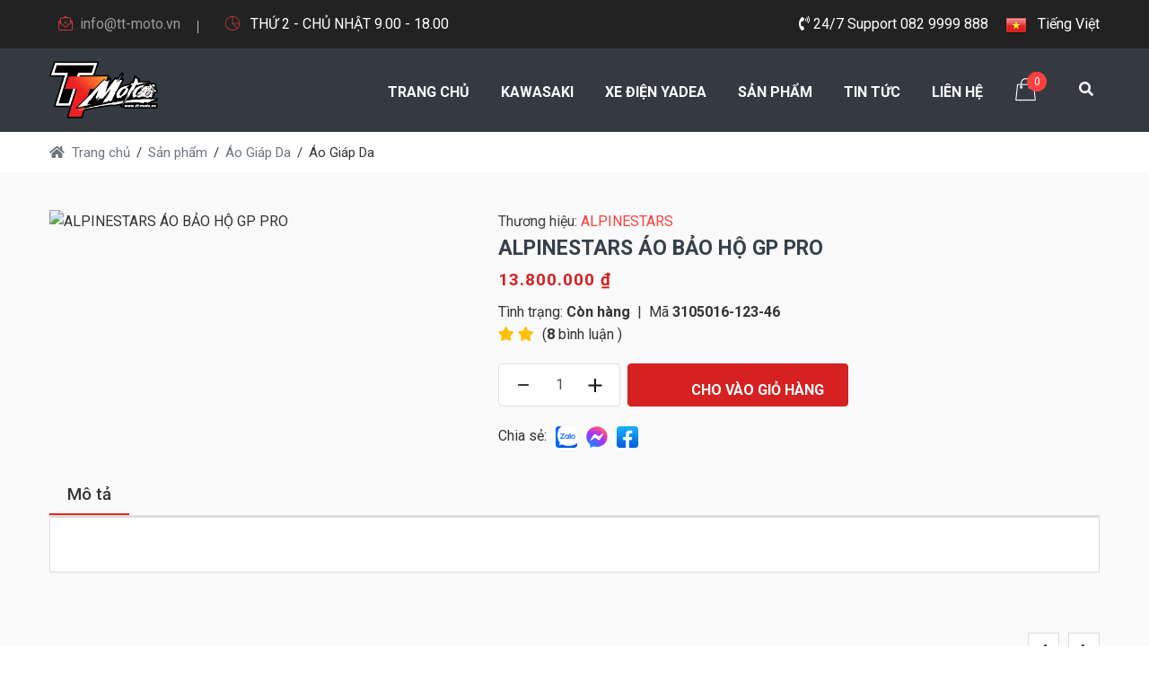

--- FILE ---
content_type: text/html; charset=utf-8
request_url: https://tt-moto.com.vn/product/ao-giap-da/alpinestars-ao-bao-ho-gp-pro-p2493
body_size: 13207
content:
<!DOCTYPE html>
<html lang="vi" xmlns="http://www.w3.org/1999/xhtml" xmlns:fb="http://ogp.me/ns/fb#">
<head prefix="og:http://ogp.me/ns#">
    <meta http-equiv="Content-Type" content="text/html; charset=utf-8" />
    
        <title>ALPINESTARS ÁO BẢO HỘ GP PRO - BLACK/WHITE/RED - ALPINESTARS - 46 (Cái) - TT Moto</title>
        <meta name="description" content="ALPINESTARS ÁO BẢO HỘ GP PRO - BLACK/WHITE/RED - ALPINESTARS - 46 (Cái)" />
        <meta name="keywords" content="ALPINESTARS ÁO BẢO HỘ GP PRO - BLACK/WHITE/RED - ALPINESTARS - 46 (Cái)" />
        <meta property="og:description" content="ALPINESTARS ÁO BẢO HỘ GP PRO - BLACK/WHITE/RED - ALPINESTARS - 46 (Cái)" />
        <link rel="canonical" href="https://tt-moto.com.vn/product/ao-giap-da/alpinestars-ao-bao-ho-gp-pro-p2493" />
        <meta name="image" content="http://product.hstatic.net/1000170043/product/3105016-123.jpg?h=100" />
        <meta property="og:title" content="ALPINESTARS ÁO BẢO HỘ GP PRO - BLACK/WHITE/RED - ALPINESTARS - 46 (Cái)" />
        <meta property="og:image" content="http://product.hstatic.net/1000170043/product/3105016-123.jpg?h=100" />
        <meta property="og:image:secure_url" content="http://product.hstatic.net/1000170043/product/3105016-123.jpg?h=100" />
        <meta property="og:image:alt" content="ALPINESTARS ÁO BẢO HỘ GP PRO - BLACK/WHITE/RED - ALPINESTARS - 46 (Cái)" />
        <meta property="og:url" content="https://tt-moto.com.vn/product/ao-giap-da/alpinestars-ao-bao-ho-gp-pro-p2493">
        <meta name="thumbnail" content="http://product.hstatic.net/1000170043/product/3105016-123.jpg?h=100" />

    

    <meta http-equiv="X-UA-Compatible" content="IE=Edge,chrome=1" />
    <meta http-equiv="cache-control" content="private" />
    <meta http-equiv="Content-Language" content="vi" />
    <meta property="og:locale" content="vi_VN" />
    <meta property="og:type" content="website" />
    <meta name="robots" content="max-image-preview:large" />
    <link rel="dns-prefetch" href="//fonts.googleapis.com" />
    <link rel="preconnect" href="https://fonts.gstatic.com" crossorigin />
    <meta name="viewport" content="width=device-width,initial-scale=1.0,maximum-scale=1.0,user-scalable=0" />
    <link rel="stylesheet" href="https://fonts.googleapis.com/css?family=Roboto:300,300i,400,400i,500,500i,700,700i,900,900i|Rubik:300,300i,400,400i,500,500i,700,700i,900,900i" />
    <link rel="stylesheet" href="/css/frontend.min.css?v=gjY9iLci3iRktywlei5wadPHwfNzg9jNHgK32Yxv7yY" />
    <link rel="shortcut icon" href="/favicon.ico?v=2jHALejQDOnjKz8NBISDHwQaIjEQ1t6lgxadVkCrZuw" type="image/x-icon" />
    <link rel="icon" href="/favicon.ico?v=2jHALejQDOnjKz8NBISDHwQaIjEQ1t6lgxadVkCrZuw" type="image/x-icon" />
    <meta property="fb:app_id" content="424757121260058" />
    <meta property="fb:admins" content="424757121260058" />
    
    <script type="application/ld+json">
        {
  "@context": "http://schema.org",
  "@type": "ProfessionalService",
  "name": "TT Moto",
  "image": "https://tt-moto.com.vn/css/frontend/images/logo.png",
  "url": "https://tt-moto.com.vn/",
  "priceRange": "500000000",
  "telephone": "082 9999 888",
  "address": {
    "@type": "PostalAddress",
    "streetAddress": "136 Cao Đức Lân , P An Phú , Quận 2, TP Hồ Chí Minh",
    "addressLocality": "Ho Chi Minh City",
    "postalCode": "700000",
    "addressCountry": "VN"
  },
  "geo": {
    "@type": "GeoCoordinates",
    "latitude": "10.7922955",
    "longitude": "106.7012364"
  },
  "openingHoursSpecification": {
    "@type": "OpeningHoursSpecification",
    "dayOfWeek": [ "Monday", "Tuesday", "Wednesday", "Thursday", "Friday", "Saturday" ],
    "opens": "08:00",
    "closes": "18:00"
  }
}
    </script>

    <script type="application/ld+json">
        {
  "@context": "http://schema.org",
  "@type": "Product",
  "aggregateRating": {
    "@type": "AggregateRating",
    "ratingValue": "5",
    "reviewCount": "2"
  },
  "gtin8": 2493,
  "description": "",
  "ProductID": "2493",
  "SKU": "3105016-123-46",
  "Brand": {
    "@type": "Thing",
    "Name": "ALPINESTARS"
  },
  "name": "ALPINESTARS ÁO BẢO HỘ GP PRO",
  "image": "http://product.hstatic.net/1000170043/product/3105016-123.jpg",
  "offers": {
    "@type": "Offer",
    "availability": "http://schema.org/InStock",
    "price": "13800000",
    "url": "https://tt-moto.com.vn/product/ao-giap-da/alpinestars-ao-bao-ho-gp-pro-p2493",
    "priceValidUntil": "2026-07-18 15:27:38",
    "ItemCondition": "https://schema.org/NewCondition",
    "priceCurrency": "VND",
    "Seller": {
      "@type": "Organization",
      "name": "TT Moto"
    }
  },
  "review": [
    {
      "@type": "Review",
      "author": "Ellie",
      "datePublished": "2020-04-01",
      "description": "The lamp burned out and now I have to replace it.",
      "name": "Not a happy camper",
      "reviewRating": {
        "@type": "Rating",
        "bestRating": "5",
        "ratingValue": "4",
        "worstRating": "1"
      }
    },
    {
      "@type": "Review",
      "author": "Lucas",
      "datePublished": "2020-03-25",
      "description": "Great microwave for the price. It is small and fits in my apartment.",
      "name": "Value purchase",
      "reviewRating": {
        "@type": "Rating",
        "bestRating": "5",
        "ratingValue": "5",
        "worstRating": "0"
      }
    }
  ]
}

    </script>

    <!--[if lt IE 9]><script src="https://cdnjs.cloudflare.com/ajax/libs/html5shiv/3.7.3/html5shiv.js"></script><![endif]-->
    <!--[if lt IE 9]><script src="/js/frontend/respond.js"></script><![endif]-->
    <script type="application/ld+json">
        {
            "@context": "https://schema.org",
            "@type": "WebSite",
            "url": "https://tt-moto.com.vn/",
            "name": "tt-moto.com.vn",
            "alternateName": ["TT-Moto Đại lý phân phối chính thức xe máy điện YADEA. 082 999 9888. Chuyên sửa chữa, phân phối phụ tùng xe phân khối lớn. info@tt-moto.vn"],
            "keywords": ["TT-Moto", "xe máy điện YADEA", "TT Moto"]
        }
    </script>
    <script type="application/ld+json">
        {
            "@context": "https://schema.org",
            "@type": "Organization",
            "url": "https://tt-moto.com.vn",
            "foundingDate": "2020",
            "logo": "https://tt-moto.com.vn/css/frontend/css/logo.png",
            "contactPoint": [
            {
                "@type":"ContactPoint",
                "telephone":"0829999888",
                "contactType":"customer service",
                "areaServed":"VI"
            }
            ],
                "sameAs": [
                "https://www.facebook.com/ttmotor01",
                "https://www.instagram.com/tt_moto.official/",
                "https://www.youtube.com/c/TTMoto"
            ]
        }
    </script>
</head>
<body>
    <div id="loading-area" class="preloader-wrapper-1">
        <div>
            <span class="loader-2"></span>
            <img src="/css/frontend/images/logo.png?v=dQe1MxrOs1iaWgdGaYzNbrvoTemLkBItoZDTdYypKrw" alt="tt-moto.com.vn" />
            <span class="loader"></span>
        </div>
    </div>
    <div class="page-wrapper">
        
<header class="main-header header-style-three">
    <!--Header Top-->
    <div class="header-top">
        <div class="auto-container">
            <div class="inner-container clearfix">
                <div class="top-left">
                    <ul class="clearfix">
                        <li><a href="/cdn-cgi/l/email-protection#fe97909891be8a8ad393918a91d08890"><i class="flaticon-mail mr-2"></i><span class="__cf_email__" data-cfemail="8ae3e4ece5cafefea7e7e5fee5a4fce4">[email&#160;protected]</span></a></li>
                        <li>
                            <i class="flaticon-business mr-2"></i> THỨ 2 - CHỦ NHẬT 9.00 - 18.00
                        </li>
                    </ul>
                </div>
                <div class="top-right clearfix">
                    <ul class="menu-top">
                        <li><a href="tel:0829999888"><i class="fa fa-phone-volume"></i> 24/7 Support  082 9999 888</a></li>
                        <li class="item-button dropdown item-language">
                            <button type="button" data-toggle="dropdown" aria-haspopup="true" aria-expanded="false" class="mv-btn mv-btn-style-24">
                                <img src="/css/frontend/images/vn.png?v=spiBEtQylhmA7fD8FonJpI2oZNVK-PHsa8oHV1pKBeM" alt="Tiếng Việt" />
                                <span class="btn-text hidden-xs hidden-sm">&nbsp; Tiếng Việt</span>
                            </button>
                        </li>
                    </ul>
                </div>
            </div>
        </div>
    </div>
    <div class="header-lower">
        <div class="auto-container">
            <div class="main-box clearfix">
                <div class="logo-box">
                    <div class="logo">
                        <a rel="home" href="/">
                            <img src="/css/frontend/images/logo.png?v=dQe1MxrOs1iaWgdGaYzNbrvoTemLkBItoZDTdYypKrw" alt="tt-moto.com.vn" style="max-height: 64px" />
                        </a>
                    </div>
                </div>
                <!--outer Box-->
                <div class="outer-box">
                    <div class="cart-btn">
                        <a href="/cart">
                            <i class="flaticon-shopping-bag-1"></i>
                            <span class="count">0</span>
                        </a>
                    </div>
                    <!--Search Box-->
                    <div class="dropdown dropdown-outer">
                        <button class="search-box-btn dropdown-toggle" type="button" id="dropdownMenu3" data-toggle="dropdown" aria-haspopup="true" aria-expanded="false"><span class="fa fa-search"></span></button>
                        <ul class="dropdown-menu pull-right search-panel" aria-labelledby="dropdownMenu3">
                            <li class="panel-outer">
                                <div class="form-container">
                                    <form method="get" action="/collections">
                                        <div class="form-group relative">
                                            <div class="full-width">
                                                <input type="search" id="productSearch" name="keyword" value="" placeholder="Tìm kiếm hàng nghìn Sản phẩm..." required />
                                                <button type="submit" class="search-btn"><span class="fa fa-search"></span></button>
                                            </div>
                                            <div id="suggesstion-box"></div>
                                        </div>
                                    </form>
                                </div>
                            </li>
                        </ul>
                    </div>
                </div>
                <nav class="main-menu navbar-expand-md">
                    <div class="navbar-header">
                        <button class="navbar-toggler" type="button" data-toggle="collapse" data-target="#navbarSupportedContent" aria-controls="navbarSupportedContent" aria-expanded="false" aria-label="Toggle navigation">
                            <span class="icon-bar"></span>
                            <span class="icon-bar"></span>
                            <span class="icon-bar"></span>
                        </button>
                    </div>

                    <div class="navbar-collapse collapse clearfix" id="navbarSupportedContent">
                        <ul class="navigation clearfix">
                            <li class="current">
                                <a rel="home" href="/">
                                    Trang chủ
                                </a>
                            </li>
                            <li>
                                <a href="https://kawasaki.tt-moto.com.vn/" target="_blank">Kawasaki</a>
                            </li>
                            <li>
                                <a href="https://yadeahochiminh.com/" target="_blank">Xe điện Yadea</a>
                            </li>
                            <li class="dropdown">
                                <a href="/collections">Sản phẩm</a>
                                
<ul>
            <li class="dropdown">
                <a itemprop="url" href="/category/phu-tung-do-choi-xe">
                    Phụ Tùng &amp; Đồ Chơi Xe
                </a>
                <ul>
                        <li>
                            <a itemprop="url" href="/category/bo-phan-lai">
                                Bộ Phận Lái
                            </a>
                        </li>
                        <li>
                            <a itemprop="url" href="/category/dan-chan-xe">
                                Dàn Chân Xe
                            </a>
                        </li>
                        <li>
                            <a itemprop="url" href="/category/dan-than-xe">
                                Dàn Thân Xe
                            </a>
                        </li>
                        <li>
                            <a itemprop="url" href="/category/oc-detailing">
                                Ốc &amp; Detailing
                            </a>
                        </li>
                        <li>
                            <a itemprop="url" href="/category/bo-phan-may">
                                Bộ Phận Máy
                            </a>
                        </li>
                        <li>
                            <a itemprop="url" href="/category/he-thong-dien">
                                Hệ Thống Điện
                            </a>
                        </li>
                        <li>
                            <a itemprop="url" href="/category/phu-tung-phu-kien-xe-dien">
                                Phụ tùng, phụ kiện xe điện
                            </a>
                        </li>
                </ul>
            </li>
            <li class="dropdown">
                <a itemprop="url" href="/category/trang-bi-bao-ho">
                    Trang Bị Bảo Hộ
                </a>
                <ul>
                        <li>
                            <a itemprop="url" href="/category/do-thoi-trang">
                                Đồ Thời Trang
                            </a>
                        </li>
                        <li>
                            <a itemprop="url" href="/category/non-bao-hiem">
                                Nón Bảo Hiểm
                            </a>
                        </li>
                        <li>
                            <a itemprop="url" href="/category/do-bao-ho">
                                Đồ Bảo Hộ
                            </a>
                        </li>
                        <li>
                            <a itemprop="url" href="/category/thiet-bi-dien-tu">
                                Thiết Bị Điện Tử
                            </a>
                        </li>
                </ul>
            </li>
            <li>
                <a itemprop="url" href="/category/tt-moto-gia-cong">
                    TT-Moto Gia Công
                </a>
            </li>
</ul>
                            </li>
                            <li class="dropdown">
                                <a href="/tin-tuc">Tin tức</a>
                                
<ul>
        <li>
            <a itemprop="url" href="/tin-tuc/ban-tin-tt-moto">
                Bản tin TT-Moto
            </a>
        </li>
        <li>
            <a itemprop="url" href="/tin-tuc/minigame-facebook">
                Minigame Facebook
            </a>
        </li>
</ul>
                            </li>
                            <li>
                                <a href="/contact-us">
                                    Liên hệ
                                </a>
                            </li>
                        </ul>
                    </div>

                </nav>
            </div>
        </div>
    </div>
    <div class="sticky-header">
        <div class="auto-container clearfix">
            <div class="logo pull-left">
                <a rel="home" href="/">
                    <img src="/css/frontend/images/logo.png?v=dQe1MxrOs1iaWgdGaYzNbrvoTemLkBItoZDTdYypKrw" class="img-responsive" alt="tt-moto.com.vn" style="max-height: 50px" />
                </a>
            </div>
            <div class="right-col pull-right">
                <nav class="main-menu  navbar-expand-md">
                    <div class="navbar-header">
                        <button class="navbar-toggler" type="button" data-toggle="collapse" data-target="#navbarSupportedContent1" aria-controls="navbarSupportedContent1" aria-expanded="false" aria-label="Toggle navigation">
                            <span class="icon-bar"></span>
                            <span class="icon-bar"></span>
                            <span class="icon-bar"></span>
                        </button>
                    </div>

                    <div class="navbar-collapse collapse clearfix" id="navbarSupportedContent1">
                        <ul class="navigation clearfix">
                            <li class="current">
                                <a href="/">Trang chủ</a>
                            </li>
                            <li>
                                <a href="https://kawasaki.tt-moto.com.vn/" target="_blank">Kawasaki</a>
                            </li>
                            <li>
                                <a href="https://yadeahochiminh.com/" target="_blank">Xe điện Yadea</a>
                            </li>
                            <li class="dropdown">
                                <a href="#">Sản phẩm</a>
                                
<ul>
            <li class="dropdown">
                <a itemprop="url" href="/category/phu-tung-do-choi-xe">
                    Phụ Tùng &amp; Đồ Chơi Xe
                </a>
                <ul>
                        <li>
                            <a itemprop="url" href="/category/bo-phan-lai">
                                Bộ Phận Lái
                            </a>
                        </li>
                        <li>
                            <a itemprop="url" href="/category/dan-chan-xe">
                                Dàn Chân Xe
                            </a>
                        </li>
                        <li>
                            <a itemprop="url" href="/category/dan-than-xe">
                                Dàn Thân Xe
                            </a>
                        </li>
                        <li>
                            <a itemprop="url" href="/category/oc-detailing">
                                Ốc &amp; Detailing
                            </a>
                        </li>
                        <li>
                            <a itemprop="url" href="/category/bo-phan-may">
                                Bộ Phận Máy
                            </a>
                        </li>
                        <li>
                            <a itemprop="url" href="/category/he-thong-dien">
                                Hệ Thống Điện
                            </a>
                        </li>
                        <li>
                            <a itemprop="url" href="/category/phu-tung-phu-kien-xe-dien">
                                Phụ tùng, phụ kiện xe điện
                            </a>
                        </li>
                </ul>
            </li>
            <li class="dropdown">
                <a itemprop="url" href="/category/trang-bi-bao-ho">
                    Trang Bị Bảo Hộ
                </a>
                <ul>
                        <li>
                            <a itemprop="url" href="/category/do-thoi-trang">
                                Đồ Thời Trang
                            </a>
                        </li>
                        <li>
                            <a itemprop="url" href="/category/non-bao-hiem">
                                Nón Bảo Hiểm
                            </a>
                        </li>
                        <li>
                            <a itemprop="url" href="/category/do-bao-ho">
                                Đồ Bảo Hộ
                            </a>
                        </li>
                        <li>
                            <a itemprop="url" href="/category/thiet-bi-dien-tu">
                                Thiết Bị Điện Tử
                            </a>
                        </li>
                </ul>
            </li>
            <li>
                <a itemprop="url" href="/category/tt-moto-gia-cong">
                    TT-Moto Gia Công
                </a>
            </li>
</ul>
                            </li>
                            <li class="dropdown">
                                <a class="dropdown" href="/tin-tuc">Tin tức</a>
                                
<ul>
        <li>
            <a itemprop="url" href="/tin-tuc/ban-tin-tt-moto">
                Bản tin TT-Moto
            </a>
        </li>
        <li>
            <a itemprop="url" href="/tin-tuc/minigame-facebook">
                Minigame Facebook
            </a>
        </li>
</ul>
                            </li>
                            <li>
                                <a href="/contact-us">
                                    Liên hệ
                                </a>
                            </li>
                        </ul>
                    </div>
                </nav>
            </div>
        </div>
    </div>
</header>
        <main role="main">
            



<section class="breadscrumb-section bg-white">
    <div class="auto-container">
        <div class="row">
            <div class="col-12 col-lg-8 col-md-8">
                <div class="breadcrumb_content">
                    <ul itemscope itemtype="https://schema.org/BreadcrumbList">
                        <li itemprop="itemListElement" itemscope itemtype="https://schema.org/ListItem">
                            <a itemscope itemtype="https://schema.org/WebPage" itemid="" itemprop="item" href="/">
                                <span itemprop="name"><i class="fa fa-home mr-2"></i>Trang chủ</span>
                            </a>
                            <meta itemprop="position" content="1" />
                        </li>
                        <li itemprop="itemListElement" itemscope itemtype="https://schema.org/ListItem">
                            <a itemscope itemtype="https://schema.org/WebPage" itemid="san-pham" itemprop="item" href="/collections">
                                <span itemprop="name">Sản phẩm</span>
                            </a>
                            <meta itemprop="position" content="2" />
                        </li>
                        <li class="breadcrumb-item" itemprop="itemListElement" itemscope itemtype="https://schema.org/ListItem">
                            <a itemscope itemtype="https://schema.org/WebPage" itemid="ao-giap-da" itemprop="item" href="/category/ao-giap-da">
                                <span itemprop="name">Áo Giáp Da</span>
                            </a>
                            <meta itemprop="position" content="3" />
                        </li>
                        <li aria-current="page">Áo Giáp Da</li>
                    </ul>
                </div>
            </div>
        </div>
    </div>
</section>

<section class="section-t-space shop-section bg-gray">
    <div class="auto-container">
        <div class="product-details">
            <div class="basic-details">
                <div class="row">
                    <div class="image-column col-lg-5 col-md-12 col-sm-12">
                        <figure class="image-box">
                            <a href="http://product.hstatic.net/1000170043/product/3105016-123.jpg" class="lightbox-image" title="ALPINESTARS ÁO BẢO HỘ GP PRO" id="zoom1">
                                <img src="http://product.hstatic.net/1000170043/product/3105016-123.jpg?size=600" id="zoomImg" data-zoom-image="http://product.hstatic.net/1000170043/product/3105016-123.jpg" alt="ALPINESTARS ÁO BẢO HỘ GP PRO" />
                            </a>
                        </figure>
                            <div class="single-zoom-thumb">
                                <ul class="s-tab-zoom owl-carousel single-product-active" id="gallery_01">
                                        <li>
                                            <a href="javascript:;" class="elevatezoom-gallery"
                                               data-image="http://product.hstatic.net/1000170043/product/3105016-123.jpg"
                                               data-zoom-image="http://product.hstatic.net/1000170043/product/3105016-123.jpg">
                                                <img src="http://product.hstatic.net/1000170043/product/3105016-123.jpg" alt="ALPINESTARS ÁO BẢO HỘ GP PRO" />
                                            </a>
                                        </li>
                                </ul>
                            </div>

                    </div>
                    <div class="info-column col-lg-7 col-md-12 col-sm-12">
                        <div class="inner-column">
                            <div class="details-header">
                                <div class="brand mb-10">
                                    Thương hiệu:
                                    <a title="ALPINESTARS" href="/brand/alpinestars">
                                        ALPINESTARS
                                    </a>
                                </div>
                                <h1 itemprop="name">
                                    ALPINESTARS ÁO BẢO HỘ GP PRO
                                </h1>
                                    <meta itemprop="itemCondition" content="https://schema.org/NewCondition" />
                                    <meta itemprop="availability" content="https://schema.org/InStock" />
                                    <div class="item-price">
                                        <span itemprop="price" itemscope>13.800.000 ₫</span>
                                    </div>
                                <div class="d-flex align-center">
                                    <span class="d-inline-flex first_status product_status">
                                        Tình trạng:
                                        <strong class="status_name availabel">
                                            &nbsp;Còn hàng
                                        </strong>
                                    </span>
                                    <span class="d-inline-flex">&nbsp;&nbsp;|&nbsp;&nbsp;</span>
                                    <span class="d-inline-flex first_status product_sku">
                                        Mã
                                        <strong class="status_name product-sku" itemprop="sku" content="3105016-123-46">
                                            &nbsp;3105016-123-46
                                        </strong>
                                    </span>
                                </div>
                                    <div class="rating">
                                            <span class="fa fa-star"></span>
                                            <span class="fa fa-star"></span>
                                    </div>
                                    <span class="review"> (<strong>8</strong> bình luận )</span>
                                    <span itemprop="aggregateRating" itemscope itemtype="http://schema.org/AggregateRating">
                                        <meta itemprop="ratingValue" content="2" />
                                        <meta itemprop="ratingCount" content="8" />
                                    </span>
                            </div>

                                <div class="product_variant quantity">
                                    <div class="box-form-cart">
                                        <div class="form-cart">
                                            <a href="javascript:;" class="minus btn-quantity" data-type="minus"></a>
                                            <input class="form-control input-number" type="text" value="1" readonly step="1" id="cartQty"
                                                   min="1" max="999" />
                                            <a href="javascript:;" class="plus btn-quantity" data-type="plus"></a>
                                        </div>
                                        <a href="javascript:;" class="btn btn-brand-1-border cart-button" data-price-sale=""
                                           data-name="ALPINESTARS ÁO BẢO HỘ GP PRO" data-price-unit="13800000" data-id="2493">
                                            <svg width="24" height="24" viewBox="0 0 24 24" fill="none" xmlns="http://www.w3.org/2000/svg" class="mr-3">
                                                <path d="M6 4H18C20.2091 4 22 5.79086 22 8V13C22 15.2091 20.2091 17 18 17H10C7.79086 17 6 15.2091 6 13V4ZM6 4C6 2.89543 5.10457 2 4 2H2" stroke-width="1.5" stroke-linecap="round" stroke-linejoin="round"></path>
                                                <path d="M11 20.5C11 21.3284 10.3284 22 9.5 22C8.67157 22 8 21.3284 8 20.5C8 19.6716 8.67157 19 9.5 19C10.3284 19 11 19.6716 11 20.5Z" stroke-width="1.5"></path>
                                                <path d="M20 20.5C20 21.3284 19.3284 22 18.5 22C17.6716 22 17 21.3284 17 20.5C17 19.6716 17.6716 19 18.5 19C19.3284 19 20 19.6716 20 20.5Z" stroke-width="1.5"></path>
                                                <path d="M14 8L14 13" stroke-width="1.5" stroke-linecap="round" stroke-linejoin="round">
                                                </path>
                                                <path d="M16.5 10.5L11.5 10.5" stroke-width="1.5" stroke-linecap="round" stroke-linejoin="round">
                                                </path>
                                            </svg>
Cho vào Giỏ hàng
                                        </a>
                                    </div>
                                </div>

                            <div class="share-this d-flex align-center">
                                <div class="d-block">Chia sẻ: </div>
                                <div class="zalo-share-button ml-10" data-href="https://tt-moto.com.vn/product/ao-giap-da/alpinestars-ao-bao-ho-gp-pro-p2493" data-share-type="2" data-oaid="4389911349256351540" data-layout="0" data-color="blue" data-customize=true>
                                    <img src="/css/frontend/images/zalo.png?v=Cx5yDQD2r6N3S2Z9q1zSSmBo23pxrQkLSxkA8v7LMnc" title="Chia sẻ qua Zalo" alt="Chia sẻ qua Zalo" width="24" />
                                    <script data-cfasync="false" src="/cdn-cgi/scripts/5c5dd728/cloudflare-static/email-decode.min.js"></script><script src="https://sp.zalo.me/plugins/sdk.js"></script>
                                </div>
                                <div class="box-fb ml-10">
                                    <a href="#share" title="Chia sẻ qua Messenger" onclick='window.open("http://www.facebook.com/dialog/send?app_id=424757121260058&link=https://tt-moto.com.vn/product/ao-giap-da/alpinestars-ao-bao-ho-gp-pro-p2493&redirect_uri=https://tt-moto.com.vn/product/ao-giap-da/alpinestars-ao-bao-ho-gp-pro-p2493","_blank","toolbar=yes, scrollbars=yes, resizable=yes, top=200, left=350, width=1000, height=500")'>
                                        <img src="/css/frontend/images/chat-facebook.png?v=GvBu6q1Fl9zXCXzGdwRqHRUiBQ6R_5SeS1I7QRvyk08" width="24" alt="Chia sẻ qua Facebook" title="Chia sẻ qua Facebook" />
                                    </a>
                                </div>

                                <div class="box-fb ml-10">
                                    <a href="#share" title="Chia sẻ qua Facebook" onclick='window.open("https://www.facebook.com/dialog/share?app_id=424757121260058&display=popup&href=https://tt-moto.com.vn/product/ao-giap-da/alpinestars-ao-bao-ho-gp-pro-p2493&redirect_uri=https://tt-moto.com.vn/product/ao-giap-da/alpinestars-ao-bao-ho-gp-pro-p2493","_blank","toolbar=yes, scrollbars=yes, resizable=yes, top=200, left=350, width=650, height=500")'>
                                        <img src="/css/frontend/images/facebook.png?v=n0TLZwpC39ol8WGYXDIs8kUGhG2qtpRnm4hh1sQVhZM" width="24" alt="Chia sẻ qua Facebook" title="Chia sẻ qua Facebook" />
                                    </a>
                                </div>

                            </div>
                        </div>
                    </div>
                </div>
            </div>

            <div class="section-b-space product-info-tabs">
                <div class="prod-tabs tabs-box" id="product-tabs">
                    <ul class="tab-btns tab-buttons clearfix">
                        <li data-tab="#prod-description" class="tab-btn active-btn">
                            <span>Mô tả</span>
                        </li>
                    </ul>
                    <div class="tabs-container tabs-content">
                        <div class="tab active-tab" id="prod-description">
                            <div class="content">
                                
                            </div>
                        </div>
                    </div>
                </div>
            </div>
        </div>
            <div class="related-section section-t-space">

                <div class="title-box">
                    <h4>Có thể bạn quan tâm</h4>
                </div>
                <div class="related-carousel owl-carousel owl-theme">
                        

<div class="shop-item">
    <div class="inner-box">
        <div class="image">
            <a itemprop="url" href="/product/ao-giap-da/alpinestars-ao-bao-ho-celer-v2-p2443">
                <img src="https://cdn-images.kiotviet.vn/ttmoto68/e8444d02a9224b299065815ba4bb08cd.jpg?size=300" alt="ALPINESTARS ÁO BẢO HỘ CELER V2" height="240" itemprop="thumbnailUrl" />
            </a>
        </div>
        <div class="lower-content">
            <h3 itemprop="name">
                <a itemprop="url" href="/product/ao-giap-da/alpinestars-ao-bao-ho-celer-v2-p2443">
                    ALPINESTARS ÁO BẢO HỘ CELER V2
                </a>
            </h3>
                <div class="price">
                    <span class="current_price" itemprop="price">14.950.000 <small>₫</small></span>
                </div>

            <div class="attributes">
                <div class="rating">
                        <span class="fa fa-star"></span>
                        <span class="fa fa-star"></span>
                </div>
                <div class="code">
                    <i class="fa fa-barcode mr-1"></i>3105718-12-46
                </div>
            </div>

        </div>
    </div>
</div>

                        

<div class="shop-item">
    <div class="inner-box">
        <div class="image">
            <a itemprop="url" href="/product/ao-giap-da/alpinestars-ao-bao-ho-core-p2459">
                <img src="http://product.hstatic.net/1000170043/product/3101316-10.jpg?size=300" alt="ALPINESTARS ÁO BẢO HỘ CORE" height="240" itemprop="thumbnailUrl" />
            </a>
        </div>
        <div class="lower-content">
            <h3 itemprop="name">
                <a itemprop="url" href="/product/ao-giap-da/alpinestars-ao-bao-ho-core-p2459">
                    ALPINESTARS ÁO BẢO HỘ CORE
                </a>
            </h3>
                <div class="price">
                    <span class="current_price" itemprop="price">13.600.000 <small>₫</small></span>
                </div>

            <div class="attributes">
                <div class="rating">
                        <span class="fa fa-star"></span>
                        <span class="fa fa-star"></span>
                </div>
                <div class="code">
                    <i class="fa fa-barcode mr-1"></i>3101316-10-52
                </div>
            </div>

        </div>
    </div>
</div>

                        

<div class="shop-item">
    <div class="inner-box">
        <div class="image">
            <a itemprop="url" href="/product/ao-giap-da/alpinestars-ao-bao-ho-celer-v2-p2455">
                <img src="https://cdn-images.kiotviet.vn/ttmoto68/e8444d02a9224b299065815ba4bb08cd.jpg?size=300" alt="ALPINESTARS ÁO BẢO HỘ CELER V2" height="240" itemprop="thumbnailUrl" />
            </a>
        </div>
        <div class="lower-content">
            <h3 itemprop="name">
                <a itemprop="url" href="/product/ao-giap-da/alpinestars-ao-bao-ho-celer-v2-p2455">
                    ALPINESTARS ÁO BẢO HỘ CELER V2
                </a>
            </h3>
                <div class="price">
                    <span class="current_price" itemprop="price">15.600.000 <small>₫</small></span>
                </div>

            <div class="attributes">
                <div class="rating">
                        <span class="fa fa-star"></span>
                        <span class="fa fa-star"></span>
                </div>
                <div class="code">
                    <i class="fa fa-barcode mr-1"></i>3105718-10-50
                </div>
            </div>

        </div>
    </div>
</div>

                        

<div class="shop-item">
    <div class="inner-box">
        <div class="image">
            <a itemprop="url" href="/product/ao-giap-da/alpinestars-ao-bao-ho-atem-p2430">
                <img src="https://cdn-images.kiotviet.vn/thanhtungmoto/6973ef3b390e462793f0dbd6c450b0a2.jpg?size=300" alt="ALPINESTARS ÁO BẢO HỘ ATEM" height="240" itemprop="thumbnailUrl" />
            </a>
        </div>
        <div class="lower-content">
            <h3 itemprop="name">
                <a itemprop="url" href="/product/ao-giap-da/alpinestars-ao-bao-ho-atem-p2430">
                    ALPINESTARS ÁO BẢO HỘ ATEM
                </a>
            </h3>
                <div class="price">
                    <span class="current_price" itemprop="price">18.400.000 <small>₫</small></span>
                </div>

            <div class="attributes">
                <div class="rating">
                        <span class="fa fa-star"></span>
                        <span class="fa fa-star"></span>
                </div>
                <div class="code">
                    <i class="fa fa-barcode mr-1"></i>3106515-10-52
                </div>
            </div>

        </div>
    </div>
</div>

                        

<div class="shop-item">
    <div class="inner-box">
        <div class="image">
            <a itemprop="url" href="/product/ao-giap-da/alpinestars-ao-bao-ho-atem-p2419">
                <img src="https://cdn-images.kiotviet.vn/thanhtungmoto/5008b9d0e5464212b401860dd70db27a.jpg?size=300" alt="ALPINESTARS ÁO BẢO HỘ ATEM" height="240" itemprop="thumbnailUrl" />
            </a>
        </div>
        <div class="lower-content">
            <h3 itemprop="name">
                <a itemprop="url" href="/product/ao-giap-da/alpinestars-ao-bao-ho-atem-p2419">
                    ALPINESTARS ÁO BẢO HỘ ATEM
                </a>
            </h3>
                <div class="price">
                    <span class="current_price" itemprop="price">18.400.000 <small>₫</small></span>
                </div>

            <div class="attributes">
                <div class="rating">
                        <span class="fa fa-star"></span>
                        <span class="fa fa-star"></span>
                </div>
                <div class="code">
                    <i class="fa fa-barcode mr-1"></i>3106515-125-48
                </div>
            </div>

        </div>
    </div>
</div>

                        

<div class="shop-item">
    <div class="inner-box">
        <div class="image">
            <a itemprop="url" href="/product/ao-giap-da/alpinestars-ao-bao-ho-core-p2466">
                <img src="http://product.hstatic.net/1000170043/product/3101316-10.jpg?size=300" alt="ALPINESTARS ÁO BẢO HỘ CORE" height="240" itemprop="thumbnailUrl" />
            </a>
        </div>
        <div class="lower-content">
            <h3 itemprop="name">
                <a itemprop="url" href="/product/ao-giap-da/alpinestars-ao-bao-ho-core-p2466">
                    ALPINESTARS ÁO BẢO HỘ CORE
                </a>
            </h3>
                <div class="price">
                    <span class="current_price" itemprop="price">13.600.000 <small>₫</small></span>
                </div>

            <div class="attributes">
                <div class="rating">
                        <span class="fa fa-star"></span>
                        <span class="fa fa-star"></span>
                </div>
                <div class="code">
                    <i class="fa fa-barcode mr-1"></i>3101316-10-44
                </div>
            </div>

        </div>
    </div>
</div>

                        

<div class="shop-item">
    <div class="inner-box">
        <div class="image">
            <a itemprop="url" href="/product/ao-giap-da/alpinestars-ao-bao-ho-celer-v2-p2449">
                <img src="https://cdn-images.kiotviet.vn/ttmoto68/e8444d02a9224b299065815ba4bb08cd.jpg?size=300" alt="ALPINESTARS ÁO BẢO HỘ CELER V2" height="240" itemprop="thumbnailUrl" />
            </a>
        </div>
        <div class="lower-content">
            <h3 itemprop="name">
                <a itemprop="url" href="/product/ao-giap-da/alpinestars-ao-bao-ho-celer-v2-p2449">
                    ALPINESTARS ÁO BẢO HỘ CELER V2
                </a>
            </h3>
                <div class="price">
                    <span class="current_price" itemprop="price">14.950.000 <small>₫</small></span>
                </div>

            <div class="attributes">
                <div class="rating">
                        <span class="fa fa-star"></span>
                        <span class="fa fa-star"></span>
                </div>
                <div class="code">
                    <i class="fa fa-barcode mr-1"></i>3105718-1231-50
                </div>
            </div>

        </div>
    </div>
</div>

                        

<div class="shop-item">
    <div class="inner-box">
        <div class="image">
            <a itemprop="url" href="/product/ao-giap-da/alpinestars-ao-bao-ho-celer-v2-p2454">
                <img src="https://cdn-images.kiotviet.vn/ttmoto68/e8444d02a9224b299065815ba4bb08cd.jpg?size=300" alt="ALPINESTARS ÁO BẢO HỘ CELER V2" height="240" itemprop="thumbnailUrl" />
            </a>
        </div>
        <div class="lower-content">
            <h3 itemprop="name">
                <a itemprop="url" href="/product/ao-giap-da/alpinestars-ao-bao-ho-celer-v2-p2454">
                    ALPINESTARS ÁO BẢO HỘ CELER V2
                </a>
            </h3>
                <div class="price">
                    <span class="current_price" itemprop="price">14.950.000 <small>₫</small></span>
                </div>

            <div class="attributes">
                <div class="rating">
                        <span class="fa fa-star"></span>
                        <span class="fa fa-star"></span>
                </div>
                <div class="code">
                    <i class="fa fa-barcode mr-1"></i>3105718-12-54
                </div>
            </div>

        </div>
    </div>
</div>

                        

<div class="shop-item">
    <div class="inner-box">
        <div class="image">
            <a itemprop="url" href="/product/ao-giap-da/alpinestars-ao-bao-ho-atem-p2440">
                <img src="https://cdn-images.kiotviet.vn/thanhtungmoto/cc3c2e399b954e99957af05b49caecd5.jpg?size=300" alt="ALPINESTARS ÁO BẢO HỘ ATEM" height="240" itemprop="thumbnailUrl" />
            </a>
        </div>
        <div class="lower-content">
            <h3 itemprop="name">
                <a itemprop="url" href="/product/ao-giap-da/alpinestars-ao-bao-ho-atem-p2440">
                    ALPINESTARS ÁO BẢO HỘ ATEM
                </a>
            </h3>
                <div class="price">
                    <span class="current_price" itemprop="price">18.400.000 <small>₫</small></span>
                </div>

            <div class="attributes">
                <div class="rating">
                        <span class="fa fa-star"></span>
                        <span class="fa fa-star"></span>
                </div>
                <div class="code">
                    <i class="fa fa-barcode mr-1"></i>3106515-12-52
                </div>
            </div>

        </div>
    </div>
</div>

                        

<div class="shop-item">
    <div class="inner-box">
        <div class="image">
            <a itemprop="url" href="/product/ao-giap-da/alpinestars-ao-bao-ho-atem-p2435">
                <img src="https://cdn-images.kiotviet.vn/thanhtungmoto/5a2b404abeed4899bfeb8aea251105cc.jpg?size=300" alt="ALPINESTARS ÁO BẢO HỘ ATEM" height="240" itemprop="thumbnailUrl" />
            </a>
        </div>
        <div class="lower-content">
            <h3 itemprop="name">
                <a itemprop="url" href="/product/ao-giap-da/alpinestars-ao-bao-ho-atem-p2435">
                    ALPINESTARS ÁO BẢO HỘ ATEM
                </a>
            </h3>
                <div class="price">
                    <span class="current_price" itemprop="price">18.400.000 <small>₫</small></span>
                </div>

            <div class="attributes">
                <div class="rating">
                        <span class="fa fa-star"></span>
                        <span class="fa fa-star"></span>
                </div>
                <div class="code">
                    <i class="fa fa-barcode mr-1"></i>3106515-123-52
                </div>
            </div>

        </div>
    </div>
</div>

                        

<div class="shop-item">
    <div class="inner-box">
        <div class="image">
            <a itemprop="url" href="/product/ao-giap-da/alpinestars-ao-bao-ho-gp-plus-r-v2-p2475">
                <img src="https://cdn-images.kiotviet.vn/ttmoto68/fc2a42ef80304bbd9bc68231c681b56f.jpg?size=300" alt="ALPINESTARS ÁO BẢO HỘ GP PLUS R V2" height="240" itemprop="thumbnailUrl" />
            </a>
        </div>
        <div class="lower-content">
            <h3 itemprop="name">
                <a itemprop="url" href="/product/ao-giap-da/alpinestars-ao-bao-ho-gp-plus-r-v2-p2475">
                    ALPINESTARS ÁO BẢO HỘ GP PLUS R V2
                </a>
            </h3>
                <div class="price">
                    <span class="current_price" itemprop="price">10.580.000 <small>₫</small></span>
                </div>

            <div class="attributes">
                <div class="rating">
                        <span class="fa fa-star"></span>
                        <span class="fa fa-star"></span>
                </div>
                <div class="code">
                    <i class="fa fa-barcode mr-1"></i>3100517-10-52
                </div>
            </div>

        </div>
    </div>
</div>

                        

<div class="shop-item">
    <div class="inner-box">
        <div class="image">
            <a itemprop="url" href="/product/ao-giap-da/alpinestars-ao-bao-ho-atem-p2427">
                <img src="https://cdn-images.kiotviet.vn/thanhtungmoto/44d17271abed4f10888764c31be095d6.jpg?size=300" alt="ALPINESTARS ÁO BẢO HỘ ATEM" height="240" itemprop="thumbnailUrl" />
            </a>
        </div>
        <div class="lower-content">
            <h3 itemprop="name">
                <a itemprop="url" href="/product/ao-giap-da/alpinestars-ao-bao-ho-atem-p2427">
                    ALPINESTARS ÁO BẢO HỘ ATEM
                </a>
            </h3>
                <div class="price">
                    <span class="current_price" itemprop="price">18.400.000 <small>₫</small></span>
                </div>

            <div class="attributes">
                <div class="rating">
                        <span class="fa fa-star"></span>
                        <span class="fa fa-star"></span>
                </div>
                <div class="code">
                    <i class="fa fa-barcode mr-1"></i>3106515-10-46
                </div>
            </div>

        </div>
    </div>
</div>

                        

<div class="shop-item">
    <div class="inner-box">
        <div class="image">
            <a itemprop="url" href="/product/ao-giap-da/alpinestars-ao-bao-ho-gp-plus-r-v2-p2479">
                <img src="https://cdn-images.kiotviet.vn/ttmoto68/fc2a42ef80304bbd9bc68231c681b56f.jpg?size=300" alt="ALPINESTARS ÁO BẢO HỘ GP PLUS R V2" height="240" itemprop="thumbnailUrl" />
            </a>
        </div>
        <div class="lower-content">
            <h3 itemprop="name">
                <a itemprop="url" href="/product/ao-giap-da/alpinestars-ao-bao-ho-gp-plus-r-v2-p2479">
                    ALPINESTARS ÁO BẢO HỘ GP PLUS R V2
                </a>
            </h3>
                <div class="price">
                    <span class="current_price" itemprop="price">10.580.000 <small>₫</small></span>
                </div>

            <div class="attributes">
                <div class="rating">
                        <span class="fa fa-star"></span>
                        <span class="fa fa-star"></span>
                </div>
                <div class="code">
                    <i class="fa fa-barcode mr-1"></i>3100517-10-46
                </div>
            </div>

        </div>
    </div>
</div>

                        

<div class="shop-item">
    <div class="inner-box">
        <div class="image">
            <a itemprop="url" href="/product/ao-giap-da/alpinestars-ao-bao-ho-missile-tech-air-race-p2516">
                <img src="https://cdn-images.kiotviet.vn/thanhtungmoto/16ee4894e02744d0a6955369b959690f.jpg?size=300" alt="ALPINESTARS ÁO BẢO HỘ MISSILE TECH-AIR RACE" height="240" itemprop="thumbnailUrl" />
            </a>
        </div>
        <div class="lower-content">
            <h3 itemprop="name">
                <a itemprop="url" href="/product/ao-giap-da/alpinestars-ao-bao-ho-missile-tech-air-race-p2516">
                    ALPINESTARS ÁO BẢO HỘ MISSILE TECH-AIR RACE
                </a>
            </h3>
                <div class="price">
                    <span class="current_price" itemprop="price">13.800.000 <small>₫</small></span>
                </div>

            <div class="attributes">
                <div class="rating">
                        <span class="fa fa-star"></span>
                        <span class="fa fa-star"></span>
                </div>
                <div class="code">
                    <i class="fa fa-barcode mr-1"></i>3100118-1230-54
                </div>
            </div>

        </div>
    </div>
</div>

                        

<div class="shop-item">
    <div class="inner-box">
        <div class="image">
            <a itemprop="url" href="/product/ao-giap-da/alpinestars-ao-bao-ho-missile-tech-air-race-p2510">
                <img src="https://cdn-images.kiotviet.vn/thanhtungmoto/7a7f5071c90b4ba4a30873cf2ee1996c.jpg?size=300" alt="ALPINESTARS ÁO BẢO HỘ MISSILE TECH-AIR RACE" height="240" itemprop="thumbnailUrl" />
            </a>
        </div>
        <div class="lower-content">
            <h3 itemprop="name">
                <a itemprop="url" href="/product/ao-giap-da/alpinestars-ao-bao-ho-missile-tech-air-race-p2510">
                    ALPINESTARS ÁO BẢO HỘ MISSILE TECH-AIR RACE
                </a>
            </h3>
                <div class="price">
                    <span class="current_price" itemprop="price">14.400.000 <small>₫</small></span>
                </div>

            <div class="attributes">
                <div class="rating">
                        <span class="fa fa-star"></span>
                        <span class="fa fa-star"></span>
                </div>
                <div class="code">
                    <i class="fa fa-barcode mr-1"></i>3100118-10-48
                </div>
            </div>

        </div>
    </div>
</div>

                        

<div class="shop-item">
    <div class="inner-box">
        <div class="image">
            <a itemprop="url" href="/product/ao-giap-da/alpinestars-ao-bao-ho-gp-plus-r-v2-p2473">
                <img src="https://cdn-images.kiotviet.vn/ttmoto68/06af39cdbbc0467987c303e87a6a292a.jpg?size=300" alt="ALPINESTARS ÁO BẢO HỘ GP PLUS R V2" height="240" itemprop="thumbnailUrl" />
            </a>
        </div>
        <div class="lower-content">
            <h3 itemprop="name">
                <a itemprop="url" href="/product/ao-giap-da/alpinestars-ao-bao-ho-gp-plus-r-v2-p2473">
                    ALPINESTARS ÁO BẢO HỘ GP PLUS R V2
                </a>
            </h3>
                <div class="price">
                    <span class="current_price" itemprop="price">10.580.000 <small>₫</small></span>
                </div>

            <div class="attributes">
                <div class="rating">
                        <span class="fa fa-star"></span>
                        <span class="fa fa-star"></span>
                </div>
                <div class="code">
                    <i class="fa fa-barcode mr-1"></i>3100517-1100-52
                </div>
            </div>

        </div>
    </div>
</div>

                </div>
            </div>

            <div class="related-section section-t-space">

                <div class="title-box">
                    <h4>Sản phẩm cùng thương hiệu</h4>
                </div>
                <div class="related-carousel owl-carousel owl-theme">
                        

<div class="shop-item">
    <div class="inner-box">
        <div class="image">
            <a itemprop="url" href="/product/ao-giap-da/alpinestars-ao-bao-ho-gp-plus-r-v2-p2469">
                <img src="https://cdn-images.kiotviet.vn/ttmoto68/df46aa4966ff4a5497bef59b8cd4e171.jpg?size=300" alt="ALPINESTARS ÁO BẢO HỘ GP PLUS R V2" height="240" itemprop="thumbnailUrl" />
            </a>
        </div>
        <div class="lower-content">
            <h3 itemprop="name">
                <a itemprop="url" href="/product/ao-giap-da/alpinestars-ao-bao-ho-gp-plus-r-v2-p2469">
                    ALPINESTARS ÁO BẢO HỘ GP PLUS R V2
                </a>
            </h3>
                <div class="price">
                    <span class="current_price" itemprop="price">10.580.000 <small>₫</small></span>
                </div>

            <div class="attributes">
                <div class="rating">
                        <span class="fa fa-star"></span>
                        <span class="fa fa-star"></span>
                </div>
                <div class="code">
                    <i class="fa fa-barcode mr-1"></i>3100517-123-46
                </div>
            </div>

        </div>
    </div>
</div>

                        

<div class="shop-item">
    <div class="inner-box">
        <div class="image">
            <a itemprop="url" href="/product/giap-theo-bo-ao-quan/alpinestars-bo-suit-2-manh-atem-p2214">
                <img src="https://cdn-images.kiotviet.vn/ttmoto68/6c37f7e4987d4bf1a3c2b9e0391f6360.jpg?size=300" alt="ALPINESTARS BỘ SUIT 2 MẢNH ATEM" height="240" itemprop="thumbnailUrl" />
            </a>
        </div>
        <div class="lower-content">
            <h3 itemprop="name">
                <a itemprop="url" href="/product/giap-theo-bo-ao-quan/alpinestars-bo-suit-2-manh-atem-p2214">
                    ALPINESTARS BỘ SUIT 2 MẢNH ATEM
                </a>
            </h3>
                <div class="price">
                    <span class="current_price" itemprop="price">29.900.000 <small>₫</small></span>
                </div>

            <div class="attributes">
                <div class="rating">
                        <span class="fa fa-star"></span>
                        <span class="fa fa-star"></span>
                </div>
                <div class="code">
                    <i class="fa fa-barcode mr-1"></i>3166515-123-50
                </div>
            </div>

        </div>
    </div>
</div>

                        

<div class="shop-item">
    <div class="inner-box">
        <div class="image">
            <a itemprop="url" href="/product/quan-giap/alpinestars-quan-bao-ho-track-p2395">
                <img src="https://cdn-images.kiotviet.vn/ttmoto68/d1e8806b129640398dffede21fc663b7.jpg?size=300" alt="ALPINESTARS QUẦN BẢO HỘ TRACK" height="240" itemprop="thumbnailUrl" />
            </a>
        </div>
        <div class="lower-content">
            <h3 itemprop="name">
                <a itemprop="url" href="/product/quan-giap/alpinestars-quan-bao-ho-track-p2395">
                    ALPINESTARS QUẦN BẢO HỘ TRACK
                </a>
            </h3>
                <div class="price">
                    <span class="current_price" itemprop="price">13.570.000 <small>₫</small></span>
                </div>

            <div class="attributes">
                <div class="rating">
                        <span class="fa fa-star"></span>
                        <span class="fa fa-star"></span>
                </div>
                <div class="code">
                    <i class="fa fa-barcode mr-1"></i>3129015-10-56
                </div>
            </div>

        </div>
    </div>
</div>

                        

<div class="shop-item">
    <div class="inner-box">
        <div class="image">
            <a itemprop="url" href="/product/quan-giap/alpinestars-quan-bao-ho-sp-x-p2365">
                <img src="https://cdn-images.kiotviet.vn/ttmoto68/395ea238d3e9405ebd8a548da7b98788.jpg?size=300" alt="ALPINESTARS QUẦN BẢO HỘ SP X" height="240" itemprop="thumbnailUrl" />
            </a>
        </div>
        <div class="lower-content">
            <h3 itemprop="name">
                <a itemprop="url" href="/product/quan-giap/alpinestars-quan-bao-ho-sp-x-p2365">
                    ALPINESTARS QUẦN BẢO HỘ SP X
                </a>
            </h3>
                <div class="price">
                    <span class="current_price" itemprop="price">9.120.000 <small>₫</small></span>
                </div>

            <div class="attributes">
                <div class="rating">
                        <span class="fa fa-star"></span>
                        <span class="fa fa-star"></span>
                </div>
                <div class="code">
                    <i class="fa fa-barcode mr-1"></i>3123218-1100-54
                </div>
            </div>

        </div>
    </div>
</div>

                        

<div class="shop-item">
    <div class="inner-box">
        <div class="image">
            <a itemprop="url" href="/product/ao-giap-da/alpinestars-ao-bao-ho-celer-v2-p2451">
                <img src="https://cdn-images.kiotviet.vn/ttmoto68/e8444d02a9224b299065815ba4bb08cd.jpg?size=300" alt="ALPINESTARS ÁO BẢO HỘ CELER V2" height="240" itemprop="thumbnailUrl" />
            </a>
        </div>
        <div class="lower-content">
            <h3 itemprop="name">
                <a itemprop="url" href="/product/ao-giap-da/alpinestars-ao-bao-ho-celer-v2-p2451">
                    ALPINESTARS ÁO BẢO HỘ CELER V2
                </a>
            </h3>
                <div class="price">
                    <span class="current_price" itemprop="price">14.950.000 <small>₫</small></span>
                </div>

            <div class="attributes">
                <div class="rating">
                        <span class="fa fa-star"></span>
                        <span class="fa fa-star"></span>
                </div>
                <div class="code">
                    <i class="fa fa-barcode mr-1"></i>3105718-1231-54
                </div>
            </div>

        </div>
    </div>
</div>

                        

<div class="shop-item">
    <div class="inner-box">
        <div class="image">
            <a itemprop="url" href="/product/ao-giap-da/alpinestars-ao-bao-ho-core-p2464">
                <img src="http://product.hstatic.net/1000170043/product/3101316-12.jpg?size=300" alt="ALPINESTARS ÁO BẢO HỘ CORE" height="240" itemprop="thumbnailUrl" />
            </a>
        </div>
        <div class="lower-content">
            <h3 itemprop="name">
                <a itemprop="url" href="/product/ao-giap-da/alpinestars-ao-bao-ho-core-p2464">
                    ALPINESTARS ÁO BẢO HỘ CORE
                </a>
            </h3>
                <div class="price">
                    <span class="current_price" itemprop="price">13.600.000 <small>₫</small></span>
                </div>

            <div class="attributes">
                <div class="rating">
                        <span class="fa fa-star"></span>
                        <span class="fa fa-star"></span>
                </div>
                <div class="code">
                    <i class="fa fa-barcode mr-1"></i>3101316-12-50
                </div>
            </div>

        </div>
    </div>
</div>

                        

<div class="shop-item">
    <div class="inner-box">
        <div class="image">
            <a itemprop="url" href="/product/giay-motor/alpinestars-giay-bao-ho-faster-2-p2288">
                <img src="https://cdn-images.kiotviet.vn/ttmoto68/1eff8847b8a7419cac096cca5f703b92.jpg?size=300" alt="ALPINESTARS GIÀY BẢO HỘ FASTER-2" height="240" itemprop="thumbnailUrl" />
            </a>
        </div>
        <div class="lower-content">
            <h3 itemprop="name">
                <a itemprop="url" href="/product/giay-motor/alpinestars-giay-bao-ho-faster-2-p2288">
                    ALPINESTARS GIÀY BẢO HỘ FASTER-2
                </a>
            </h3>
                <div class="price">
                    <span class="current_price" itemprop="price">3.550.000 <small>₫</small></span>
                </div>

            <div class="attributes">
                <div class="rating">
                        <span class="fa fa-star"></span>
                        <span class="fa fa-star"></span>
                </div>
                <div class="code">
                    <i class="fa fa-barcode mr-1"></i>2510216-1536-39
                </div>
            </div>

        </div>
    </div>
</div>

                        

<div class="shop-item">
    <div class="inner-box">
        <div class="image">
            <a itemprop="url" href="/product/quan-giap/alpinestars-quan-bao-ho-missile-short-p2351">
                <img src="https://cdn-images.kiotviet.vn/ttmoto68/927e3578b9e94091901cbde80a2c1953.jpg?size=300" alt="ALPINESTARS QUẦN BẢO HỘ MISSILE SHORT" height="240" itemprop="thumbnailUrl" />
            </a>
        </div>
        <div class="lower-content">
            <h3 itemprop="name">
                <a itemprop="url" href="/product/quan-giap/alpinestars-quan-bao-ho-missile-short-p2351">
                    ALPINESTARS QUẦN BẢO HỘ MISSILE SHORT
                </a>
            </h3>
                <div class="price">
                    <span class="current_price" itemprop="price">10.800.000 <small>₫</small></span>
                </div>

            <div class="attributes">
                <div class="rating">
                        <span class="fa fa-star"></span>
                        <span class="fa fa-star"></span>
                </div>
                <div class="code">
                    <i class="fa fa-barcode mr-1"></i>3120614-10-48
                </div>
            </div>

        </div>
    </div>
</div>

                        

<div class="shop-item">
    <div class="inner-box">
        <div class="image">
            <a itemprop="url" href="/product/ao-giap-da/alpinestars-ao-bao-ho-core-p2465">
                <img src="http://product.hstatic.net/1000170043/product/3101316-12.jpg?size=300" alt="ALPINESTARS ÁO BẢO HỘ CORE" height="240" itemprop="thumbnailUrl" />
            </a>
        </div>
        <div class="lower-content">
            <h3 itemprop="name">
                <a itemprop="url" href="/product/ao-giap-da/alpinestars-ao-bao-ho-core-p2465">
                    ALPINESTARS ÁO BẢO HỘ CORE
                </a>
            </h3>
                <div class="price">
                    <span class="current_price" itemprop="price">13.600.000 <small>₫</small></span>
                </div>

            <div class="attributes">
                <div class="rating">
                        <span class="fa fa-star"></span>
                        <span class="fa fa-star"></span>
                </div>
                <div class="code">
                    <i class="fa fa-barcode mr-1"></i>3101316-12-48
                </div>
            </div>

        </div>
    </div>
</div>

                        

<div class="shop-item">
    <div class="inner-box">
        <div class="image">
            <a itemprop="url" href="/product/quan-giap/alpinestars-quan-bao-ho-track-p2396">
                <img src="https://cdn-images.kiotviet.vn/ttmoto68/d1e8806b129640398dffede21fc663b7.jpg?size=300" alt="ALPINESTARS QUẦN BẢO HỘ TRACK" height="240" itemprop="thumbnailUrl" />
            </a>
        </div>
        <div class="lower-content">
            <h3 itemprop="name">
                <a itemprop="url" href="/product/quan-giap/alpinestars-quan-bao-ho-track-p2396">
                    ALPINESTARS QUẦN BẢO HỘ TRACK
                </a>
            </h3>
                <div class="price">
                    <span class="current_price" itemprop="price">13.570.000 <small>₫</small></span>
                </div>

            <div class="attributes">
                <div class="rating">
                        <span class="fa fa-star"></span>
                        <span class="fa fa-star"></span>
                </div>
                <div class="code">
                    <i class="fa fa-barcode mr-1"></i>3129015-10-44
                </div>
            </div>

        </div>
    </div>
</div>

                        

<div class="shop-item">
    <div class="inner-box">
        <div class="image">
            <a itemprop="url" href="/product/balo-tui-deo-hong/alpinestar-tui-deo-dui-access-p1532">
                <img src="https://cdn-images.kiotviet.vn/thanhtungmoto/44a5316e2fd848299baf3a526193cba3.jpg?size=300" alt="ALPINESTAR TÚI ĐEO ĐÙI ACCESS" height="240" itemprop="thumbnailUrl" />
            </a>
        </div>
        <div class="lower-content">
            <h3 itemprop="name">
                <a itemprop="url" href="/product/balo-tui-deo-hong/alpinestar-tui-deo-dui-access-p1532">
                    ALPINESTAR TÚI ĐEO ĐÙI ACCESS
                </a>
            </h3>
                <div class="price">
                    <span class="current_price" itemprop="price">1.200.000 <small>₫</small></span>
                </div>

            <div class="attributes">
                <div class="rating">
                        <span class="fa fa-star"></span>
                        <span class="fa fa-star"></span>
                </div>
                <div class="code">
                    <i class="fa fa-barcode mr-1"></i>6108121-1100-OS
                </div>
            </div>

        </div>
    </div>
</div>

                        

<div class="shop-item">
    <div class="inner-box">
        <div class="image">
            <a itemprop="url" href="/product/quan-giap/alpinestars-quan-bao-ho-striker-air-p2375">
                <img src="https://cdn-images.kiotviet.vn/ttmoto68/b047eecef1f54ab48b9cc466f9fe7b23.png?size=300" alt="ALPINESTARS QUẦN BẢO HỘ STRIKER AIR" height="240" itemprop="thumbnailUrl" />
            </a>
        </div>
        <div class="lower-content">
            <h3 itemprop="name">
                <a itemprop="url" href="/product/quan-giap/alpinestars-quan-bao-ho-striker-air-p2375">
                    ALPINESTARS QUẦN BẢO HỘ STRIKER AIR
                </a>
            </h3>
                <div class="price">
                    <span class="current_price" itemprop="price">2.990.000 <small>₫</small></span>
                </div>

            <div class="attributes">
                <div class="rating">
                        <span class="fa fa-star"></span>
                        <span class="fa fa-star"></span>
                </div>
                <div class="code">
                    <i class="fa fa-barcode mr-1"></i>3324816-10-S
                </div>
            </div>

        </div>
    </div>
</div>

                        

<div class="shop-item">
    <div class="inner-box">
        <div class="image">
            <a itemprop="url" href="/product/gang-tay/alpinestars-gang-tay-celer-p2083">
                <img src="https://cdn-images.kiotviet.vn/ttmoto68/95e78b6763b147a89c82ccff3d271c00.jpg?size=300" alt="ALPINESTARS GĂNG TAY CELER" height="240" itemprop="thumbnailUrl" />
            </a>
        </div>
        <div class="lower-content">
            <h3 itemprop="name">
                <a itemprop="url" href="/product/gang-tay/alpinestars-gang-tay-celer-p2083">
                    ALPINESTARS GĂNG TAY CELER
                </a>
            </h3>
                <div class="price">
                    <span class="current_price" itemprop="price">2.550.000 <small>₫</small></span>
                </div>

            <div class="attributes">
                <div class="rating">
                        <span class="fa fa-star"></span>
                        <span class="fa fa-star"></span>
                </div>
                <div class="code">
                    <i class="fa fa-barcode mr-1"></i>3567014-10-S
                </div>
            </div>

        </div>
    </div>
</div>

                        

<div class="shop-item">
    <div class="inner-box">
        <div class="image">
            <a itemprop="url" href="/product/giay-motor/alpinestars-giay-austin-knit-p2258">
                <img src="https://cdn-images.kiotviet.vn/ttmoto68/1e1f9b8ed627455a981e1b276b364c77.jpeg?size=300" alt="ALPINESTARS GIÀY AUSTIN KNIT" height="240" itemprop="thumbnailUrl" />
            </a>
        </div>
        <div class="lower-content">
            <h3 itemprop="name">
                <a itemprop="url" href="/product/giay-motor/alpinestars-giay-austin-knit-p2258">
                    ALPINESTARS GIÀY AUSTIN KNIT
                </a>
            </h3>
                <div class="price">
                    <span class="current_price" itemprop="price">4.100.000 <small>₫</small></span>
                </div>

            <div class="attributes">
                <div class="rating">
                        <span class="fa fa-star"></span>
                        <span class="fa fa-star"></span>
                </div>
                <div class="code">
                    <i class="fa fa-barcode mr-1"></i>2510820-132-40
                </div>
            </div>

        </div>
    </div>
</div>

                        

<div class="shop-item">
    <div class="inner-box">
        <div class="image">
            <a itemprop="url" href="/product/quan-giap/alpinestars-quan-bao-ho-striker-air-p2388">
                <img src="https://cdn-images.kiotviet.vn/ttmoto68/fbc3c9c18a9e47f08b716c205b9eada9.jpg?size=300" alt="ALPINESTARS QUẦN BẢO HỘ STRIKER AIR" height="240" itemprop="thumbnailUrl" />
            </a>
        </div>
        <div class="lower-content">
            <h3 itemprop="name">
                <a itemprop="url" href="/product/quan-giap/alpinestars-quan-bao-ho-striker-air-p2388">
                    ALPINESTARS QUẦN BẢO HỘ STRIKER AIR
                </a>
            </h3>
                <div class="price">
                    <span class="current_price" itemprop="price">2.990.000 <small>₫</small></span>
                </div>

            <div class="attributes">
                <div class="rating">
                        <span class="fa fa-star"></span>
                        <span class="fa fa-star"></span>
                </div>
                <div class="code">
                    <i class="fa fa-barcode mr-1"></i>3324816-13-L
                </div>
            </div>

        </div>
    </div>
</div>

                        

<div class="shop-item">
    <div class="inner-box">
        <div class="image">
            <a itemprop="url" href="/product/ao-giap-vai/alpinestars-ao-bao-ho-stella-t-sps-waterproof-p2037">
                <img src="https://cdn-images.kiotviet.vn/thanhtungmoto/9ad87155024646cc962bf7e62d70c7f5.jpg?size=300" alt="ALPINESTARS ÁO BẢO HỘ STELLA T-SPS WATERPROOF" height="240" itemprop="thumbnailUrl" />
            </a>
        </div>
        <div class="lower-content">
            <h3 itemprop="name">
                <a itemprop="url" href="/product/ao-giap-vai/alpinestars-ao-bao-ho-stella-t-sps-waterproof-p2037">
                    ALPINESTARS ÁO BẢO HỘ STELLA T-SPS WATERPROOF
                </a>
            </h3>
                <div class="price">
                    <span class="current_price" itemprop="price">4.600.000 <small>₫</small></span>
                </div>

            <div class="attributes">
                <div class="rating">
                        <span class="fa fa-star"></span>
                        <span class="fa fa-star"></span>
                </div>
                <div class="code">
                    <i class="fa fa-barcode mr-1"></i>3210120-10-L
                </div>
            </div>

        </div>
    </div>
</div>

                </div>
            </div>
    </div>
</section>


<section class="section-t-space pb-0">
    <div class="auto-container">
        <div class="box-features-3">
            <div class="row">
                <div class="col-lg-4 col-12">
                    <div class="cardFeature">
                        <div class="cardImage">
                            <img src="/css/frontend/svg/30day.svg?v=ft2yZeUrmTSs1RauHBVxeOVcv3D0ZEWIESOJwXGVWNs" alt="30 DAY RETURNS" />
                        </div>
                        <div class="cardInfo">
                            <h6 class="font-16-bold neutral-900 mb-1">30 DAY RETURNS</h6>
                            <p class="font-sm neutral-500">No-nonsense return policy if you are not happy</p>
                        </div>
                    </div>
                </div>
                <div class="col-lg-4 col-12">
                    <div class="cardFeature">
                        <div class="cardImage">
                            <img src="/css/frontend/svg/fastshipping.svg?v=uxKWEZUase4cVUGPq7IuSqKmwXxwa6SXSFyZq5prtKU" alt="FAST SHIPING" />
                        </div>
                        <div class="cardInfo">
                            <h6 class="font-16-bold neutral-900">FAST SHIPING</h6>
                            <p class="font-sm neutral-500">Your precious package is expedited and insured</p>
                        </div>
                    </div>
                </div>
                <div class="col-lg-4 col-12">
                    <div class="cardFeature">
                        <div class="cardImage">
                            <img src="/css/frontend/svg/payment.svg?v=0eVf8yW2kNOtkGARok0Qa9DPHSHruIO82g0biwCiMLI" alt="SECURE PAYMENT" />
                        </div>
                        <div class="cardInfo">
                            <h6 class="font-16-bold neutral-900">SECURE PAYMENT</h6>
                            <p class="font-sm neutral-500">Pay with the smartest and most secure apps</p>
                        </div>
                    </div>
                </div>
            </div>
        </div>
    </div>
</section>

    <section class="clients-section pb-0">
        <div class="auto-container">
            <div class="sponsors-outer">
                <ul class="sponsors-carousel owl-carousel owl-theme">
                        <li class="slide-item">
                            <figure class="image-box">
                                <a href="https://tt-moto.com.vn/" target="_blank">
                                    <img src="/upload/partner/galejpg.jpg?v=7PeW3aCLVwO20kGDj1lMCRv6RUt3OJBSAvTU27C7EbQ" alt="Galespeed" />
                                </a>
                            </figure>
                        </li>
                        <li class="slide-item">
                            <figure class="image-box">
                                <a href="https://tt-moto.com.vn/" target="_self">
                                    <img src="/upload/partner/pirellijpg.jpg?v=OLIsCgKeK0Kg7u243Svljla-z_zTYP8Uy5M-crLag6U" alt="Pirelli" />
                                </a>
                            </figure>
                        </li>
                        <li class="slide-item">
                            <figure class="image-box">
                                <a href="https://tt-moto.com.vn/" target="_self">
                                    <img src="/upload/partner/michelinjpg.jpg?v=tnAd6bIPM1rZqlB4EgXRi41gZv-e3GyYESngH0fvSDE" alt="Michelin" />
                                </a>
                            </figure>
                        </li>
                        <li class="slide-item">
                            <figure class="image-box">
                                <a href="https://tt-moto.com.vn/" target="_self">
                                    <img src="/upload/partner/ledtunjpg.jpg?v=kNJst5pv3leOE7lvOlWhsERtGRL1b-eZN29VpgUmWEA" alt="LedTun" />
                                </a>
                            </figure>
                        </li>
                        <li class="slide-item">
                            <figure class="image-box">
                                <a href="https://tt-moto.com.vn/" target="_self">
                                    <img src="/upload/partner/clearwaterjpg.jpg?v=HNJkSZrr7P4aMD3Qp5su8m6eugvdCWDPSOAMOwFIjdA" alt="Clearwater" />
                                </a>
                            </figure>
                        </li>
                        <li class="slide-item">
                            <figure class="image-box">
                                <a href="https://tt-moto.com.vn/" target="_self">
                                    <img src="/upload/partner/ekchainsjpg.jpg?v=pHc-DTeBDv5q-u7FPb9IJrMDTAS1_70V5cyAur0h4cY" alt="Ekchains" />
                                </a>
                            </figure>
                        </li>
                        <li class="slide-item">
                            <figure class="image-box">
                                <a href="https://tt-moto.com.vn/" target="_self">
                                    <img src="/upload/partner/didjpg.jpg?v=1ruQICAYaSudwXY_UHohSMd-O1NUyMc2ckNlh6QWBr0" alt="DID" />
                                </a>
                            </figure>
                        </li>
                        <li class="slide-item">
                            <figure class="image-box">
                                <a href="https://tt-moto.com.vn/" target="_self">
                                    <img src="/upload/partner/batterytenderjpg.jpg?v=lwyLYKW1SY36XqUVnYKr5Jlfweh262dh9gSS_unpWNY" alt="batterytender" />
                                </a>
                            </figure>
                        </li>
                        <li class="slide-item">
                            <figure class="image-box">
                                <a href="https://tt-moto.com.vn/" target="_self">
                                    <img src="/upload/partner/aellajpg.jpg?v=ny0L0NcfHQ3MHhX9fD5uFxNvgh6K11Fpyx-4AvxlXRk" alt="Aella" />
                                </a>
                            </figure>
                        </li>
                        <li class="slide-item">
                            <figure class="image-box">
                                <a href="https://tt-moto.com.vn/" target="_self">
                                    <img src="/upload/partner/toplitejpg.jpg?v=8R8zSkzQ4JdO_OHKPGYXOwdAORSs2y612-fPuq04W4Y" alt="toplite" />
                                </a>
                            </figure>
                        </li>
                        <li class="slide-item">
                            <figure class="image-box">
                                <a href="https://tt-moto.com.vn/" target="_self">
                                    <img src="/upload/partner/hyperprojpg.jpg?v=nc3OLOzrLBi47MLCP9ahtG8v9ScNxkkDb8vUOz9BgGc" alt="hyperpro" />
                                </a>
                            </figure>
                        </li>
                        <li class="slide-item">
                            <figure class="image-box">
                                <a href="https://tt-moto.com.vn/" target="_self">
                                    <img src="/upload/partner/pro-boltjpg.jpg?v=Jv6lUkPm1mCNRmSW6BUY8HMF1cTNTk8ZBLojzvdYixk" alt="pro-bolt" />
                                </a>
                            </figure>
                        </li>
                        <li class="slide-item">
                            <figure class="image-box">
                                <a href="https://tt-moto.com.vn/" target="_self">
                                    <img src="/upload/partner/spark-plugsjpg.jpg?v=C_rj_7MQLm9ZcjKBAuJSNCsuLbrhqrUSAkAvpA1av6M" alt="spark-plugs" />
                                </a>
                            </figure>
                        </li>
                        <li class="slide-item">
                            <figure class="image-box">
                                <a href="https://tt-moto.com.vn/" target="_self">
                                    <img src="/upload/partner/schuberthjpg.jpg?v=iySAuMYf3mCgHsEn7TG3ErpPRU8NIEughZtlB_5JyrA" alt="schuberth" />
                                </a>
                            </figure>
                        </li>
                        <li class="slide-item">
                            <figure class="image-box">
                                <a href="https://tt-moto.com.vn/" target="_self">
                                    <img src="/upload/partner/liqui-molyjpg.jpg?v=uiIsMQwF3_xXRuVDQWvYZ683ESFwADxNkYZm24Ot6lI" alt="liqui-moly" />
                                </a>
                            </figure>
                        </li>
                        <li class="slide-item">
                            <figure class="image-box">
                                <a href="https://tt-moto.com.vn/" target="_self">
                                    <img src="/upload/partner/motuljpg.jpg?v=mYHxsO4gBBJTH6JDflmHyk6Nct0ln1dDChn1qsyk_Is" alt="motul" />
                                </a>
                            </figure>
                        </li>
                        <li class="slide-item">
                            <figure class="image-box">
                                <a href="https://tt-moto.com.vn/" target="_self">
                                    <img src="/upload/partner/bridgestonejpg.jpg?v=AHXKoz-y66YOCntnBiWTnwPGU_yWt2Wp89vOzsq7ZxM" alt="Bridgestone" />
                                </a>
                            </figure>
                        </li>
                </ul>
            </div>
        </div>
    </section>



        </main>
        
<footer class="main-footer">
    <div class="auto-container">
        <div class="widgets-section">
            <div class="row clearfix">
                <div class="footer-column col-md-4 col-sm-4 col-xs-12">
                    <div class="footer-widget about-widget">
                        <div class="footer-logo pull-left">
                            <figure class="pull-left">
                                <a rel="home" class="pull-left" href="/">
                                    <img src="/css/frontend/images/logo.png?v=dQe1MxrOs1iaWgdGaYzNbrvoTemLkBItoZDTdYypKrw" alt="tt-moto.com.vn" style="max-height: 60px;" />
                                </a>
                            </figure>
                        </div>
                        <div class="widget-content" itemscope itemprop="address" itemtype="http://schema.org/Organization">
                            
<p><strong>© <span itemprop="org-name"><a href="https://www.google.com/maps?ll=10.792459,106.741338&amp;z=14&amp;t=m&amp;hl=vi&amp;gl=US&amp;mapclient=embed&amp;cid=15365646480757679794" title="Công ty TNHH Thương Mại Dịch Vụ Kinh Doanh Thanh Tùng" target="_blank" rel="noopener">Công ty TNHH Thương Mại Dịch Vụ Kinh Doanh Thanh Tùng</a></span></strong></p>
<p><a itemprop="email" href="/cdn-cgi/l/email-protection#21484f474e6155550c4c4e554e0f574f"> <i class="flaticon-mail mr-2"></i><span class="__cf_email__" data-cfemail="6f060109002f1b1b4202001b00411901">[email&#160;protected]</span> </a></p>
<p itemprop="address" itemscope="" itemtype="http://schema.org/PostalAddress"><i class="flaticon-home mr-2"></i>136 Cao Đức Lân , P An Phú , Quận 2, TP Hồ Chí Minh</p>
<p><a itemprop="telephone" href="tel:082 9999 888"> <i class="flaticon-mobile-phone-1 mr-2"></i>TP HCM: 082 9999 888 </a></p>
<p itemprop="address" itemscope="" itemtype="http://schema.org/PostalAddress"><i class="flaticon-home mr-2"></i>675 Nguyễn Tất Thành, Quận Thanh Khê, TP Đà Nẵng.</p>
<p><a itemprop="telephone" href="tel:0902 756 545"> <i class="flaticon-mobile-phone-1 mr-2"></i>Đà Nẵng: 0902 756 545</a></p>
                        </div>
                    </div>
                </div>
                <div class="footer-column col-md-5 col-sm-5 col-xs-12">
                    <div class="footer-widget services-widget">
                        <h2 class="widget-title">Hỗ trợ Khách hàng</h2>
                        <div class="widget-content">
                            <div class="row">
                                <div class="col-12 col-lg-6">
                                    <ul class="services-list">
                                        <li>
                                            <a rel="home" href="/">
                                                Trang chủ
                                            </a>
                                        </li>
                                        <li>
                                            <a href="/about-us">
                                                Giới thiệu
                                            </a>
                                        </li>
                                        <li>
                                            <a href="/collections">
                                                Sản phẩm
                                            </a>
                                        </li>
                                        <li>
                                            <a href="https://kawasaki.tt-moto.com.vn/" target="_blank">Kawasaki</a>
                                        </li>
                                        <li>
                                            <a href="https://yadeahochiminh.com/" target="_blank">Xe điện Yadea</a>
                                        </li>
                                        <li>
                                            <a href="/tin-tuc">
                                                Tin tức
                                            </a>
                                        </li>
                                    </ul>
                                </div>
                                <div class="col-12 col-lg-6">
                                    <ul class="services-list">
                                        <li><a href="/faq">Câu hỏi thường gặp</a></li>
                                        <li><a href="/order-guide">Hướng dẫn đặt hàng</a></li>
                                        <li><a href="/payment-policy">Hướng dẫn thanh toán</a></li>
                                        <li><a href="/terms">Điều khoản &amp; điều kiện</a></li>
                                        <li><a href="/privacy">Chính sách bảo mật</a></li>
                                        <li>
                                            <a href="/contact-us">
                                                Liên hệ
                                            </a>
                                        </li>
                                    </ul>
                                </div>
                            </div>


                        </div>
                    </div>
                </div>
                <div class="footer-column col-md-3 col-sm-3 col-xs-12">
                    <div class="footer-widget gallery-widget">
                        <h2 class="widget-title">Đăng ký nhận tin</h2>

                        <div class="widget-content">
                            <div class="dzSubscribe">
                                <p class="my-3">Bạn có thể hủy đăng ký bất cứ lúc nào. Vì mục đích đó, vui lòng tìm thông tin liên hệ của chúng tôi trong thông báo pháp lý.</p>
                                <div class="form-group">
                                    <div class="input-group mb-0">
                                        <input id="emailSub" required="required" type="email" class="form-control" placeholder="Email của bạn..." />
                                        <div class="input-group-addon">
                                            <button class="btn" title="Đăng ký" onclick="javascript:subscription()">
                                                <svg width="25" height="21" viewBox="0 0 25 14" fill="none" xmlns="http://www.w3.org/2000/svg">
                                                    <path d="M21.9739 0H2.19269C1.02723 0 0.083313 0.949781 0.083313 2.10938V14.7656C0.083313 15.9321 1.03417 16.875 2.19269 16.875H21.9739C23.1296 16.875 24.0833 15.9361 24.0833 14.7656V2.10938C24.0833 0.951844 23.1431 0 21.9739 0ZM21.6785 1.40625C21.2476 1.83492 13.831 9.21249 13.5749 9.4672C13.1764 9.86564 12.6468 10.085 12.0833 10.085C11.5199 10.085 10.9902 9.86559 10.5904 9.46589C10.4182 9.29456 3.08345 1.99847 2.48809 1.40625H21.6785ZM1.48956 14.4794V2.39648L7.56634 8.44125L1.48956 14.4794ZM2.48898 15.4688L8.56338 9.43298L9.59739 10.4616C10.2614 11.1256 11.1443 11.4913 12.0833 11.4913C13.0224 11.4913 13.9052 11.1256 14.5679 10.4629L15.6033 9.43298L21.6776 15.4688H2.48898ZM22.6771 14.4794L16.6003 8.44125L22.6771 2.39648V14.4794Z" fill="#ffffff" />
                                                </svg>
                                            </button>
                                        </div>
                                    </div>
                                </div>
                            </div>
                            <h4>Follow Us:</h4>
                            <ul class="social-icon">
                                <li>
                                    <a href="https://www.facebook.com/ttmotor01" target="_blank">
                                        <i class="fab fa-facebook-f"></i>
                                    </a>
                                </li>
                                <li><a href="#"><i class="fab fa-twitter"></i></a></li>
                                <li><a href="#"><i class="fab fa-pinterest"></i></a></li>
                            </ul>
                            <a href="http://online.gov.vn/CustomWebsiteDisplay.aspx?DocId=29026" target="_blank" rel="nofollow">
                                <img src="/css/frontend/images/tb_banner.png?v=zxW2cLaye2K9UO2tpVn3q26F_3Z_9Bnz6v3cwir-25c" alt="TT-Moto" />
                            </a>
                        </div>
                    </div>
                </div>
            </div>
        </div>
    </div>
    <div class="footer-bottom">
        <div class="auto-container">
            <div class="row justify-content-center">
                <div class="col-sm-7 col-12 copyright-text">
                    <p>
                        Copyright ©2026 TT Moto All Rights Reserved.
                    </p>
                </div>
                <div class="col-sm-5 col-12 currency-footer">
                    <img src="/css/frontend/images/mastercard.png?v=f-k13vSwg2MyjnMtv8g1edoHwRwB9D07Oa9BpqyWXIU" alt="TT Moto" />
                    <img src="/css/frontend/images/visa.png?v=Yzp_C6dwSZfAUptmyPiv1K7sh_YWGoTGBNJbj6V4j4s" alt="TT Moto" />
                    <img src="/css/frontend/images/jcb.png?v=uM_bhzfUI2gyYuHtIldUi6KqJz-KrzK8h9qdWG2EPaE" alt="TT Moto" />
                </div>
            </div>
        </div>
    </div>
</footer>
    </div>
    <div class="scroll-to-top scroll-to-target" data-target="html">
        <span class="icon fa fa-angle-double-up"></span>
    </div>
    <script data-cfasync="false" src="/cdn-cgi/scripts/5c5dd728/cloudflare-static/email-decode.min.js"></script><script src="/js/frontend.min.js?v=yFlYMS67NiqF1reFq8fkLXsgDppFnBS9efNvW7BdODM"></script>
    <div id="fb-root"></div>
    <script async defer crossorigin="anonymous" src="https://connect.facebook.net/vi_VN/sdk.js#xfbml=1&version=v8.0&appId=424757121260058&autoLogAppEvents=1" nonce="Oz1lHJb1"></script>
    
    <script src="/js/frontend/jquery.ez-plus.js?v=taTLhKXQKUatvTi6vzisNUSbK61xnFtInocD1BlamHw"></script>
    <script>
        "use strict";
        $(document).ready(function () {
            // $('a#zoom1').zoom({
            //     url: $('a#zoom1').attr('href'),
            //     on: 'mouseover'
            // });
            $('#zoomImg').ezPlus({
                zoomType: 'inner',
                cursor: 'crosshair'
            });
        });
    </script>

    <input name="__RequestVerificationToken" type="hidden" value="CfDJ8KTNVx-ymuhLtpMKgADFR1PfKitWSPdxtYKMZqhoIbn3abTmWlzl5kEUu8Y8Yy2RZSMOFrRPuzSEpCERTtuS0YHMDMlh6iXMqvHdSOFiRJoeH1wk1PdFuZ5_6nUN1MR_EQYePMwo_xkBI6b3jT7By2U" />
    

    
<script>(function(d, s, id) {
			var js, fjs = d.getElementsByTagName(s)[0];
			js = d.createElement(s); js.id = id;
			js.src = 'https://connect.facebook.net/en_US/sdk/xfbml.customerchat.js#xfbml=1&version=v6.0&autoLogAppEvents=1'
			fjs.parentNode.insertBefore(js, fjs);
			}(document, 'script', 'facebook-jssdk'));</script>
			<div class="fb-customerchat" attribution_version="2.3" page_id="128876280796342"></div>
    <input type="hidden" id="languageId" value="1" />
<script defer src="https://static.cloudflareinsights.com/beacon.min.js/vcd15cbe7772f49c399c6a5babf22c1241717689176015" integrity="sha512-ZpsOmlRQV6y907TI0dKBHq9Md29nnaEIPlkf84rnaERnq6zvWvPUqr2ft8M1aS28oN72PdrCzSjY4U6VaAw1EQ==" data-cf-beacon='{"version":"2024.11.0","token":"cd7e91f9894042bc9f11563e907fa095","r":1,"server_timing":{"name":{"cfCacheStatus":true,"cfEdge":true,"cfExtPri":true,"cfL4":true,"cfOrigin":true,"cfSpeedBrain":true},"location_startswith":null}}' crossorigin="anonymous"></script>
</body>
</html>

--- FILE ---
content_type: image/svg+xml
request_url: https://tt-moto.com.vn/css/frontend/svg/fastshipping.svg?v=uxKWEZUase4cVUGPq7IuSqKmwXxwa6SXSFyZq5prtKU
body_size: 1632
content:
<svg width="68" height="56" viewBox="0 0 68 56" fill="none" xmlns="http://www.w3.org/2000/svg">
<path d="M51.053 49.6852C50.3195 49.6852 49.723 49.0906 49.723 48.3571C49.723 47.6237 50.3158 47.029 51.0492 47.029H51.0529C51.7864 47.029 52.381 47.6236 52.381 48.3571C52.3811 49.0905 51.7865 49.6852 51.053 49.6852Z" fill="#ff4040"/>
<path d="M18.0835 47.029H18.0798C17.3463 47.029 16.7537 47.6236 16.7537 48.3571C16.7537 49.0905 17.3501 49.6852 18.0836 49.6852C18.8172 49.6852 19.4118 49.0906 19.4118 48.3571C19.4116 47.6237 18.817 47.029 18.0835 47.029Z" fill="#ff4040"/>
<path d="M66.0764 43.5266V32.7151C66.0764 32.5491 66.044 32.3798 65.9827 32.2254L59.6433 16.2448C59.4425 15.7388 58.9532 15.4065 58.4088 15.4065H47.8599V10.1953C47.8599 9.46191 47.2653 8.86718 46.5318 8.86718H32.752C32.0251 7.67492 31.1517 6.56062 30.1392 5.54806C27.5792 2.9881 24.3504 1.297 20.8018 0.657505C17.3353 0.0327546 13.8028 0.445802 10.587 1.85215C9.91502 2.14607 9.60849 2.929 9.9024 3.60103C10.1963 4.27293 10.9794 4.57972 11.6513 4.28568C17.344 1.79624 23.8636 3.02874 28.2609 7.42629C31.0944 10.2597 32.6548 14.0264 32.6548 18.0327C32.6548 22.0387 31.0945 25.8044 28.2607 28.6366C25.4291 31.4699 21.6636 33.0303 17.6576 33.0303C13.6516 33.0303 9.88487 31.4697 7.05145 28.6363C2.66053 24.2455 1.42524 17.7292 3.90432 12.0357C4.19717 11.3633 3.88931 10.5806 3.21689 10.2877C2.54472 9.99529 1.76192 10.3027 1.46907 10.9753C0.0686979 14.1914 -0.340763 17.7217 0.284784 21.1846C0.900237 24.5915 2.48708 27.7013 4.8785 30.2084V43.5266C3.74601 44.0357 2.95485 45.1736 2.95485 46.4936V48.2215C2.95485 50.0145 4.41353 51.4733 6.20649 51.4733H11.5183C12.6872 53.9261 15.1903 55.6255 18.0835 55.6255C20.9751 55.6255 23.477 53.9261 24.6453 51.4733H44.4874C45.6558 53.9261 48.1576 55.6255 51.0492 55.6255C53.9424 55.6255 56.4453 53.9261 57.6144 51.4733H64.7482C66.5412 51.4733 67.9999 50.0145 67.9999 48.2215V46.4936C68 45.1736 67.209 44.0357 66.0764 43.5266ZM59.974 24.2817L62.7927 31.3871H48.3757V24.2817H59.974ZM57.507 18.0626L58.9204 21.6254H47.0477C46.3141 21.6254 45.7195 22.22 45.7195 22.9535V32.7151C45.7195 33.4485 46.3141 34.0433 47.0477 34.0433H63.4202V37.3164H61.6163C60.8827 37.3164 60.2881 37.911 60.2881 38.6445C60.2881 39.3781 60.8827 39.9727 61.6163 39.9727H63.4202V43.242H56.2049C54.8873 41.9154 53.0629 41.0924 51.0493 41.0924C49.0368 41.0924 47.2133 41.9154 45.8963 43.242H41.4339V18.0626H57.507ZM10.8312 48.8173H6.20649C5.88363 48.8173 5.61096 48.5445 5.61096 48.2216V46.4938C5.61096 46.1708 5.88376 45.8981 6.20649 45.8981H11.2446C10.9672 46.6665 10.8151 47.4944 10.8151 48.3573C10.8151 48.5118 10.8216 48.665 10.8312 48.8173ZM18.0835 52.9696C15.5403 52.9696 13.4712 50.9005 13.4712 48.3571C13.4712 45.8159 15.5403 43.7484 18.0835 43.7484C20.6248 43.7484 22.6921 45.8159 22.6921 48.3571C22.6921 50.9005 20.6248 52.9696 18.0835 52.9696ZM23.2365 43.2418C21.9195 41.9153 20.096 41.0923 18.0835 41.0923C16.0699 41.0923 14.2455 41.9153 12.9279 43.2418H7.53462V32.5008C10.4803 34.571 13.9833 35.6864 17.6577 35.6864C22.3734 35.6864 26.8062 33.8495 30.1389 30.5148C33.4741 27.1814 35.3109 22.7486 35.3109 18.0327C35.3109 15.7676 34.886 13.5678 34.0759 11.5233H45.2037V15.4063H40.1057C39.3722 15.4063 38.7776 16.0009 38.7776 16.7345V43.2417H23.2365V43.2418ZM25.3322 48.8173C25.3417 48.665 25.3482 48.5118 25.3482 48.3571C25.3482 47.4942 25.1963 46.6664 24.919 45.898H44.2138C43.9365 46.6664 43.7846 47.4942 43.7846 48.3571C43.7846 48.5118 43.7911 48.665 43.8007 48.8173H25.3322ZM51.0493 52.9696C48.5081 52.9696 46.4407 50.9005 46.4407 48.3571C46.4407 45.8159 48.5081 43.7484 51.0493 43.7484C52.4676 43.7484 53.738 44.3919 54.5848 45.4015C54.5942 45.4132 54.604 45.4244 54.6137 45.4358C55.2681 46.2315 55.6615 47.2492 55.6615 48.3571C55.6616 50.9005 53.5925 52.9696 51.0493 52.9696ZM65.3439 48.2216C65.3439 48.5446 65.0711 48.8173 64.7484 48.8173H58.3017C58.3112 48.665 58.3177 48.5118 58.3177 48.3571C58.3177 47.4942 58.1657 46.6664 57.8882 45.898H64.7482C65.0711 45.898 65.3438 46.1708 65.3438 46.4936V48.2216H65.3439Z" fill="#ff4040"/>
<path d="M17.6581 30.2825C24.4122 30.2825 29.907 24.7877 29.907 18.0334C29.907 11.277 24.4122 5.78033 17.6581 5.78033C10.902 5.78033 5.40552 11.277 5.40552 18.0334C5.40552 24.7875 10.902 30.2825 17.6581 30.2825ZM17.6581 8.43645C22.9477 8.43645 27.2509 12.7416 27.2509 18.0334C27.2509 23.323 22.9477 27.6264 17.6581 27.6264C12.3666 27.6264 8.06163 23.323 8.06163 18.0334C8.06163 12.7414 12.3666 8.43645 17.6581 8.43645Z" fill="#ff4040"/>
<path d="M17.6581 19.3614H21.4941C22.2276 19.3614 22.8222 18.7668 22.8222 18.0332C22.8222 17.2998 22.2276 16.7051 21.4941 16.7051H18.9861V12.5068C18.9861 11.7734 18.3915 11.1786 17.658 11.1786C16.9244 11.1786 16.3298 11.7733 16.3298 12.5068V18.0332C16.33 18.7668 16.9246 19.3614 17.6581 19.3614Z" fill="#ff4040"/>
<path d="M6.10861 7.81901C6.44848 7.81901 6.78834 7.68926 7.04773 7.43001L7.05145 7.42629C7.57008 6.90765 7.56809 6.06868 7.04959 5.55004C6.53095 5.03154 5.68826 5.03327 5.16949 5.5519C4.65086 6.07054 4.65086 6.91151 5.16949 7.43014C5.42887 7.68939 5.76874 7.81901 6.10861 7.81901Z" fill="#ff4040"/>
</svg>


--- FILE ---
content_type: image/svg+xml
request_url: https://tt-moto.com.vn/css/frontend/svg/30day.svg?v=ft2yZeUrmTSs1RauHBVxeOVcv3D0ZEWIESOJwXGVWNs
body_size: 1581
content:
<svg width="68" height="56" viewBox="0 0 68 56" fill="none" xmlns="http://www.w3.org/2000/svg">
<path d="M14.8412 41.5924C14.2789 41.1213 13.4413 41.1954 12.9703 41.7578L9.64934 45.7228L8.44911 44.7058C7.88944 44.2317 7.05152 44.301 6.57725 44.8607C6.10311 45.4203 6.17244 46.2584 6.73211 46.7325L8.95141 48.6128C9.1922 48.8168 9.49673 48.9275 9.80991 48.9275C9.84763 48.9275 9.88534 48.9259 9.9232 48.9226C10.2754 48.8925 10.6012 48.7233 10.8282 48.4522L15.0069 43.4634C15.4775 42.901 15.4034 42.0635 14.8412 41.5924Z" fill="#ff4040"/>
<path d="M65.1873 21.1084H63.2785C61.6797 21.0345 60.394 19.6728 58.9063 18.0971C57.9122 17.0443 56.8479 15.917 55.5657 15.0815V3.72812C55.5657 1.72836 53.9387 0.10141 51.9391 0.10141H8.61913C6.61938 0.10141 4.99255 1.72836 4.99255 3.72812V12.9411C4.99255 13.6746 5.58716 14.2692 6.32068 14.2692C7.0542 14.2692 7.6488 13.6746 7.6488 12.9411V3.72812C7.6488 3.20218 8.0932 2.75766 8.61913 2.75766H23.316V14.5085C23.316 14.9913 23.5781 15.4361 24.0003 15.6702C24.2008 15.7814 24.4226 15.8366 24.644 15.8366C24.8888 15.8366 25.133 15.769 25.3481 15.6348L30.2807 12.5518L35.2098 15.6346C35.6193 15.8906 36.1352 15.9044 36.5577 15.6704C36.9802 15.4363 37.2422 14.9916 37.2422 14.5086V2.75766H51.9392C52.4652 2.75766 52.9096 3.20205 52.9096 3.72812V13.9555C52.4775 13.865 52.024 13.8107 51.5444 13.8022C51.5366 13.8021 51.5289 13.8021 51.521 13.8021H48.1563H45.543H44.0378C44.0309 13.8021 44.0242 13.8021 44.0173 13.8022C42.4162 13.8271 41.5936 14.5529 41.1853 15.1573C40.5516 16.0955 40.4929 17.3661 41.0194 18.7337C41.142 19.053 41.2914 19.355 41.4635 19.6388H31.3925C29.2287 19.6388 27.4683 21.3992 27.4683 23.563C27.4683 24.0079 27.5427 24.4359 27.6793 24.8348H27.3268C25.1631 24.8348 23.4026 26.5952 23.4026 28.7592C23.4026 30.9231 25.1631 32.6835 27.3268 32.6835H27.6784C27.5423 33.0814 27.4681 33.508 27.4681 33.9516C27.4681 36.0478 29.1169 37.7656 31.1844 37.8742C31.0469 38.2737 30.9723 38.702 30.9723 39.1478C30.9723 41.3117 32.7327 43.0721 34.8965 43.0721H51.3512C51.9179 43.0721 52.4337 43.0028 52.9092 42.884V47.0456C52.9092 47.5737 52.4648 48.0196 51.9389 48.0196H21.1755C21.4361 47.0918 21.5784 46.115 21.5784 45.1049C21.5784 39.1555 16.7384 34.3152 10.789 34.3152C9.69691 34.3152 8.64264 34.4797 7.64841 34.7829V24.8818C7.64841 24.1483 7.0538 23.5537 6.32028 23.5537C5.58676 23.5537 4.99216 24.1483 4.99216 24.8818V36.0119C1.99365 37.9308 0 41.2884 0 45.1051C0 51.0567 4.84009 55.8986 10.7894 55.8986C14.7025 55.8986 18.1353 53.8035 20.0271 50.676H51.9392C53.9389 50.676 55.5658 49.0475 55.5658 47.0457V41.5774C55.8591 41.3679 56.1394 41.1528 56.4113 40.9432C57.5842 40.0395 58.597 39.2589 60.2099 39.2589H65.1874C66.7383 39.2589 68.0001 37.9988 68.0001 36.4499V23.9212C68 22.3701 66.7383 21.1084 65.1873 21.1084ZM34.586 12.1114L30.9853 9.85928C30.5546 9.59007 30.0081 9.58993 29.5771 9.85915L25.9723 12.1122V2.75766H34.586V12.1114ZM10.7894 53.2424C6.30474 53.2424 2.65625 49.592 2.65625 45.1051C2.65625 40.6202 6.30474 36.9716 10.7894 36.9716C15.2741 36.9716 18.9226 40.6202 18.9226 45.1051C18.9226 49.592 15.2741 53.2424 10.7894 53.2424ZM65.3438 36.4499C65.3438 36.5313 65.2707 36.6027 65.1873 36.6027H60.2097C57.692 36.6027 56.1502 37.7908 54.7898 38.8392C53.6467 39.7202 52.7438 40.416 51.3513 40.416H34.8968C34.1976 40.416 33.6288 39.8471 33.6288 39.1479C33.6288 38.4486 34.1976 37.8798 34.8968 37.8798H39.3053C40.0389 37.8798 40.6335 37.2852 40.6335 36.5517C40.6335 35.8181 40.0389 35.2235 39.3053 35.2235H31.3926C30.6934 35.2235 30.1247 34.6531 30.1247 33.9517C30.1247 33.2525 30.6935 32.6836 31.3926 32.6836H39.3053C40.0389 32.6836 40.6335 32.089 40.6335 31.3555C40.6335 30.622 40.0389 30.0274 39.3053 30.0274H27.327C26.6278 30.0274 26.059 29.4586 26.059 28.7593C26.059 28.06 26.6278 27.4912 27.327 27.4912H39.3053C40.0389 27.4912 40.6335 26.8966 40.6335 26.1631C40.6335 25.4296 40.0389 24.835 39.3053 24.835H31.3926C30.6934 24.835 30.1247 24.2644 30.1247 23.5631C30.1247 22.8639 30.6935 22.2952 31.3926 22.2952H46.212H49.0944H51.0199C51.7534 22.2952 52.348 21.7006 52.348 20.9671C52.348 20.2335 51.7534 19.6389 51.0199 19.6389H49.0944H46.212C44.9971 19.6389 43.9324 18.9099 43.4989 17.7807C43.2463 17.1244 43.3151 16.7501 43.3868 16.6439C43.4588 16.5374 43.7182 16.4647 44.0491 16.4585H48.1563H51.5088C53.7484 16.5032 55.3159 18.1634 56.9752 19.9208C58.7111 21.7593 60.5059 23.6604 63.1999 23.7637C63.2168 23.7643 63.2338 23.7646 63.2508 23.7646H65.1876C65.2723 23.7646 65.344 23.8363 65.344 23.9211V36.4499H65.3438Z" fill="#ff4040"/>
<path d="M6.32068 20.2415C7.0542 20.2415 7.6488 19.6432 7.6488 18.9096C7.6488 18.1761 7.0542 17.5815 6.32068 17.5815C5.58716 17.5815 4.99255 18.1761 4.99255 18.9096V18.9172C4.99255 19.6506 5.58716 20.2415 6.32068 20.2415Z" fill="#ff4040"/>
</svg>
